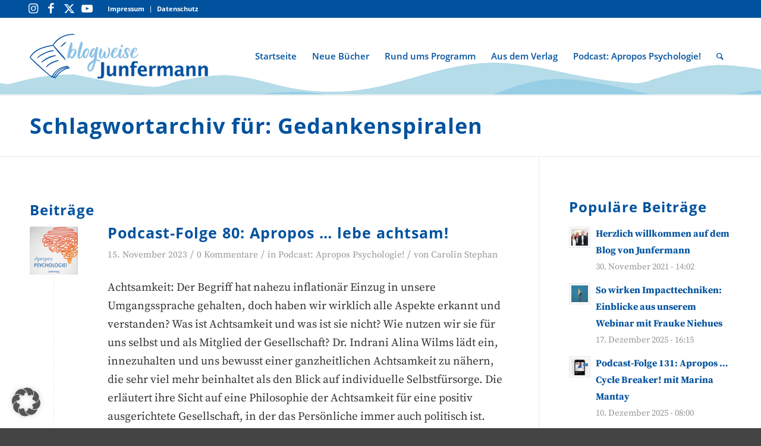

--- FILE ---
content_type: text/html; charset=UTF-8
request_url: https://blogweise.junfermann.de/tag/gedankenspiralen/
body_size: 19215
content:
<!DOCTYPE html>
<html lang="de" class="html_stretched responsive av-preloader-disabled  html_header_top html_logo_left html_main_nav_header html_menu_right html_custom html_header_sticky html_header_shrinking html_header_topbar_active html_mobile_menu_phone html_header_searchicon html_content_align_center html_header_unstick_top html_header_stretch_disabled html_av-overlay-side html_av-overlay-side-classic html_av-submenu-noclone html_entry_id_6313 av-cookies-no-cookie-consent av-no-preview av-custom-lightbox html_text_menu_active av-mobile-menu-switch-default">
<head>
<meta charset="UTF-8" />
<meta name="robots" content="noindex, follow" />


<!-- mobile setting -->
<meta name="viewport" content="width=device-width, initial-scale=1">

<!-- Scripts/CSS and wp_head hook -->
<title>Gedankenspiralen &#8211; blogweise junfermann</title>
<meta name='robots' content='max-image-preview:large' />
	<style>img:is([sizes="auto" i], [sizes^="auto," i]) { contain-intrinsic-size: 3000px 1500px }</style>
	<link rel='dns-prefetch' href='//cdn.jsdelivr.net' />
<link rel="alternate" type="application/rss+xml" title="blogweise junfermann &raquo; Feed" href="https://blogweise.junfermann.de/feed/" />
<link rel="alternate" type="application/rss+xml" title="blogweise junfermann &raquo; Kommentar-Feed" href="https://blogweise.junfermann.de/comments/feed/" />
<link rel="alternate" type="application/rss+xml" title="blogweise junfermann &raquo; Gedankenspiralen Schlagwort-Feed" href="https://blogweise.junfermann.de/tag/gedankenspiralen/feed/" />
<script data-borlabs-cookie-script-blocker-id='wp-emojis' type="text/template">
/* <![CDATA[ */
window._wpemojiSettings = {"baseUrl":"https:\/\/s.w.org\/images\/core\/emoji\/16.0.1\/72x72\/","ext":".png","svgUrl":"https:\/\/s.w.org\/images\/core\/emoji\/16.0.1\/svg\/","svgExt":".svg","source":{"concatemoji":"https:\/\/blogweise.junfermann.de\/wp-includes\/js\/wp-emoji-release.min.js?ver=6.8.3"}};
/*! This file is auto-generated */
!function(s,n){var o,i,e;function c(e){try{var t={supportTests:e,timestamp:(new Date).valueOf()};sessionStorage.setItem(o,JSON.stringify(t))}catch(e){}}function p(e,t,n){e.clearRect(0,0,e.canvas.width,e.canvas.height),e.fillText(t,0,0);var t=new Uint32Array(e.getImageData(0,0,e.canvas.width,e.canvas.height).data),a=(e.clearRect(0,0,e.canvas.width,e.canvas.height),e.fillText(n,0,0),new Uint32Array(e.getImageData(0,0,e.canvas.width,e.canvas.height).data));return t.every(function(e,t){return e===a[t]})}function u(e,t){e.clearRect(0,0,e.canvas.width,e.canvas.height),e.fillText(t,0,0);for(var n=e.getImageData(16,16,1,1),a=0;a<n.data.length;a++)if(0!==n.data[a])return!1;return!0}function f(e,t,n,a){switch(t){case"flag":return n(e,"\ud83c\udff3\ufe0f\u200d\u26a7\ufe0f","\ud83c\udff3\ufe0f\u200b\u26a7\ufe0f")?!1:!n(e,"\ud83c\udde8\ud83c\uddf6","\ud83c\udde8\u200b\ud83c\uddf6")&&!n(e,"\ud83c\udff4\udb40\udc67\udb40\udc62\udb40\udc65\udb40\udc6e\udb40\udc67\udb40\udc7f","\ud83c\udff4\u200b\udb40\udc67\u200b\udb40\udc62\u200b\udb40\udc65\u200b\udb40\udc6e\u200b\udb40\udc67\u200b\udb40\udc7f");case"emoji":return!a(e,"\ud83e\udedf")}return!1}function g(e,t,n,a){var r="undefined"!=typeof WorkerGlobalScope&&self instanceof WorkerGlobalScope?new OffscreenCanvas(300,150):s.createElement("canvas"),o=r.getContext("2d",{willReadFrequently:!0}),i=(o.textBaseline="top",o.font="600 32px Arial",{});return e.forEach(function(e){i[e]=t(o,e,n,a)}),i}function t(e){var t=s.createElement("script");t.src=e,t.defer=!0,s.head.appendChild(t)}"undefined"!=typeof Promise&&(o="wpEmojiSettingsSupports",i=["flag","emoji"],n.supports={everything:!0,everythingExceptFlag:!0},e=new Promise(function(e){s.addEventListener("DOMContentLoaded",e,{once:!0})}),new Promise(function(t){var n=function(){try{var e=JSON.parse(sessionStorage.getItem(o));if("object"==typeof e&&"number"==typeof e.timestamp&&(new Date).valueOf()<e.timestamp+604800&&"object"==typeof e.supportTests)return e.supportTests}catch(e){}return null}();if(!n){if("undefined"!=typeof Worker&&"undefined"!=typeof OffscreenCanvas&&"undefined"!=typeof URL&&URL.createObjectURL&&"undefined"!=typeof Blob)try{var e="postMessage("+g.toString()+"("+[JSON.stringify(i),f.toString(),p.toString(),u.toString()].join(",")+"));",a=new Blob([e],{type:"text/javascript"}),r=new Worker(URL.createObjectURL(a),{name:"wpTestEmojiSupports"});return void(r.onmessage=function(e){c(n=e.data),r.terminate(),t(n)})}catch(e){}c(n=g(i,f,p,u))}t(n)}).then(function(e){for(var t in e)n.supports[t]=e[t],n.supports.everything=n.supports.everything&&n.supports[t],"flag"!==t&&(n.supports.everythingExceptFlag=n.supports.everythingExceptFlag&&n.supports[t]);n.supports.everythingExceptFlag=n.supports.everythingExceptFlag&&!n.supports.flag,n.DOMReady=!1,n.readyCallback=function(){n.DOMReady=!0}}).then(function(){return e}).then(function(){var e;n.supports.everything||(n.readyCallback(),(e=n.source||{}).concatemoji?t(e.concatemoji):e.wpemoji&&e.twemoji&&(t(e.twemoji),t(e.wpemoji)))}))}((window,document),window._wpemojiSettings);
/* ]]> */
</script>
<link rel='stylesheet' id='avia-grid-css' href='https://blogweise.junfermann.de/wp-content/themes/enfold/css/grid.css?ver=5.6.8' type='text/css' media='all' />
<link rel='stylesheet' id='avia-base-css' href='https://blogweise.junfermann.de/wp-content/themes/enfold/css/base.css?ver=5.6.8' type='text/css' media='all' />
<link rel='stylesheet' id='avia-layout-css' href='https://blogweise.junfermann.de/wp-content/themes/enfold/css/layout.css?ver=5.6.8' type='text/css' media='all' />
<link rel='stylesheet' id='avia-module-blog-css' href='https://blogweise.junfermann.de/wp-content/themes/enfold/config-templatebuilder/avia-shortcodes/blog/blog.css?ver=5.6.8' type='text/css' media='all' />
<link rel='stylesheet' id='avia-module-postslider-css' href='https://blogweise.junfermann.de/wp-content/themes/enfold/config-templatebuilder/avia-shortcodes/postslider/postslider.css?ver=5.6.8' type='text/css' media='all' />
<link rel='stylesheet' id='avia-module-button-css' href='https://blogweise.junfermann.de/wp-content/themes/enfold/config-templatebuilder/avia-shortcodes/buttons/buttons.css?ver=5.6.8' type='text/css' media='all' />
<link rel='stylesheet' id='avia-module-comments-css' href='https://blogweise.junfermann.de/wp-content/themes/enfold/config-templatebuilder/avia-shortcodes/comments/comments.css?ver=5.6.8' type='text/css' media='all' />
<link rel='stylesheet' id='avia-module-slideshow-css' href='https://blogweise.junfermann.de/wp-content/themes/enfold/config-templatebuilder/avia-shortcodes/slideshow/slideshow.css?ver=5.6.8' type='text/css' media='all' />
<link rel='stylesheet' id='avia-module-gallery-css' href='https://blogweise.junfermann.de/wp-content/themes/enfold/config-templatebuilder/avia-shortcodes/gallery/gallery.css?ver=5.6.8' type='text/css' media='all' />
<link rel='stylesheet' id='avia-module-gridrow-css' href='https://blogweise.junfermann.de/wp-content/themes/enfold/config-templatebuilder/avia-shortcodes/grid_row/grid_row.css?ver=5.6.8' type='text/css' media='all' />
<link rel='stylesheet' id='avia-module-masonry-css' href='https://blogweise.junfermann.de/wp-content/themes/enfold/config-templatebuilder/avia-shortcodes/masonry_entries/masonry_entries.css?ver=5.6.8' type='text/css' media='all' />
<link rel='stylesheet' id='avia-siteloader-css' href='https://blogweise.junfermann.de/wp-content/themes/enfold/css/avia-snippet-site-preloader.css?ver=5.6.8' type='text/css' media='all' />
<link rel='stylesheet' id='avia-module-social-css' href='https://blogweise.junfermann.de/wp-content/themes/enfold/config-templatebuilder/avia-shortcodes/social_share/social_share.css?ver=5.6.8' type='text/css' media='all' />
<link rel='stylesheet' id='avia-module-tabs-css' href='https://blogweise.junfermann.de/wp-content/themes/enfold/config-templatebuilder/avia-shortcodes/tabs/tabs.css?ver=5.6.8' type='text/css' media='all' />
<link rel='stylesheet' id='avia-module-video-css' href='https://blogweise.junfermann.de/wp-content/themes/enfold/config-templatebuilder/avia-shortcodes/video/video.css?ver=5.6.8' type='text/css' media='all' />
<style id='wp-emoji-styles-inline-css' type='text/css'>

	img.wp-smiley, img.emoji {
		display: inline !important;
		border: none !important;
		box-shadow: none !important;
		height: 1em !important;
		width: 1em !important;
		margin: 0 0.07em !important;
		vertical-align: -0.1em !important;
		background: none !important;
		padding: 0 !important;
	}
</style>
<link rel='stylesheet' id='wp-block-library-css' href='https://blogweise.junfermann.de/wp-includes/css/dist/block-library/style.min.css?ver=6.8.3' type='text/css' media='all' />
<style id='global-styles-inline-css' type='text/css'>
:root{--wp--preset--aspect-ratio--square: 1;--wp--preset--aspect-ratio--4-3: 4/3;--wp--preset--aspect-ratio--3-4: 3/4;--wp--preset--aspect-ratio--3-2: 3/2;--wp--preset--aspect-ratio--2-3: 2/3;--wp--preset--aspect-ratio--16-9: 16/9;--wp--preset--aspect-ratio--9-16: 9/16;--wp--preset--color--black: #000000;--wp--preset--color--cyan-bluish-gray: #abb8c3;--wp--preset--color--white: #ffffff;--wp--preset--color--pale-pink: #f78da7;--wp--preset--color--vivid-red: #cf2e2e;--wp--preset--color--luminous-vivid-orange: #ff6900;--wp--preset--color--luminous-vivid-amber: #fcb900;--wp--preset--color--light-green-cyan: #7bdcb5;--wp--preset--color--vivid-green-cyan: #00d084;--wp--preset--color--pale-cyan-blue: #8ed1fc;--wp--preset--color--vivid-cyan-blue: #0693e3;--wp--preset--color--vivid-purple: #9b51e0;--wp--preset--color--metallic-red: #b02b2c;--wp--preset--color--maximum-yellow-red: #edae44;--wp--preset--color--yellow-sun: #eeee22;--wp--preset--color--palm-leaf: #83a846;--wp--preset--color--aero: #7bb0e7;--wp--preset--color--old-lavender: #745f7e;--wp--preset--color--steel-teal: #5f8789;--wp--preset--color--raspberry-pink: #d65799;--wp--preset--color--medium-turquoise: #4ecac2;--wp--preset--gradient--vivid-cyan-blue-to-vivid-purple: linear-gradient(135deg,rgba(6,147,227,1) 0%,rgb(155,81,224) 100%);--wp--preset--gradient--light-green-cyan-to-vivid-green-cyan: linear-gradient(135deg,rgb(122,220,180) 0%,rgb(0,208,130) 100%);--wp--preset--gradient--luminous-vivid-amber-to-luminous-vivid-orange: linear-gradient(135deg,rgba(252,185,0,1) 0%,rgba(255,105,0,1) 100%);--wp--preset--gradient--luminous-vivid-orange-to-vivid-red: linear-gradient(135deg,rgba(255,105,0,1) 0%,rgb(207,46,46) 100%);--wp--preset--gradient--very-light-gray-to-cyan-bluish-gray: linear-gradient(135deg,rgb(238,238,238) 0%,rgb(169,184,195) 100%);--wp--preset--gradient--cool-to-warm-spectrum: linear-gradient(135deg,rgb(74,234,220) 0%,rgb(151,120,209) 20%,rgb(207,42,186) 40%,rgb(238,44,130) 60%,rgb(251,105,98) 80%,rgb(254,248,76) 100%);--wp--preset--gradient--blush-light-purple: linear-gradient(135deg,rgb(255,206,236) 0%,rgb(152,150,240) 100%);--wp--preset--gradient--blush-bordeaux: linear-gradient(135deg,rgb(254,205,165) 0%,rgb(254,45,45) 50%,rgb(107,0,62) 100%);--wp--preset--gradient--luminous-dusk: linear-gradient(135deg,rgb(255,203,112) 0%,rgb(199,81,192) 50%,rgb(65,88,208) 100%);--wp--preset--gradient--pale-ocean: linear-gradient(135deg,rgb(255,245,203) 0%,rgb(182,227,212) 50%,rgb(51,167,181) 100%);--wp--preset--gradient--electric-grass: linear-gradient(135deg,rgb(202,248,128) 0%,rgb(113,206,126) 100%);--wp--preset--gradient--midnight: linear-gradient(135deg,rgb(2,3,129) 0%,rgb(40,116,252) 100%);--wp--preset--font-size--small: 1rem;--wp--preset--font-size--medium: 1.125rem;--wp--preset--font-size--large: 1.75rem;--wp--preset--font-size--x-large: clamp(1.75rem, 3vw, 2.25rem);--wp--preset--spacing--20: 0.44rem;--wp--preset--spacing--30: 0.67rem;--wp--preset--spacing--40: 1rem;--wp--preset--spacing--50: 1.5rem;--wp--preset--spacing--60: 2.25rem;--wp--preset--spacing--70: 3.38rem;--wp--preset--spacing--80: 5.06rem;--wp--preset--shadow--natural: 6px 6px 9px rgba(0, 0, 0, 0.2);--wp--preset--shadow--deep: 12px 12px 50px rgba(0, 0, 0, 0.4);--wp--preset--shadow--sharp: 6px 6px 0px rgba(0, 0, 0, 0.2);--wp--preset--shadow--outlined: 6px 6px 0px -3px rgba(255, 255, 255, 1), 6px 6px rgba(0, 0, 0, 1);--wp--preset--shadow--crisp: 6px 6px 0px rgba(0, 0, 0, 1);}:root { --wp--style--global--content-size: 800px;--wp--style--global--wide-size: 1130px; }:where(body) { margin: 0; }.wp-site-blocks > .alignleft { float: left; margin-right: 2em; }.wp-site-blocks > .alignright { float: right; margin-left: 2em; }.wp-site-blocks > .aligncenter { justify-content: center; margin-left: auto; margin-right: auto; }:where(.is-layout-flex){gap: 0.5em;}:where(.is-layout-grid){gap: 0.5em;}.is-layout-flow > .alignleft{float: left;margin-inline-start: 0;margin-inline-end: 2em;}.is-layout-flow > .alignright{float: right;margin-inline-start: 2em;margin-inline-end: 0;}.is-layout-flow > .aligncenter{margin-left: auto !important;margin-right: auto !important;}.is-layout-constrained > .alignleft{float: left;margin-inline-start: 0;margin-inline-end: 2em;}.is-layout-constrained > .alignright{float: right;margin-inline-start: 2em;margin-inline-end: 0;}.is-layout-constrained > .aligncenter{margin-left: auto !important;margin-right: auto !important;}.is-layout-constrained > :where(:not(.alignleft):not(.alignright):not(.alignfull)){max-width: var(--wp--style--global--content-size);margin-left: auto !important;margin-right: auto !important;}.is-layout-constrained > .alignwide{max-width: var(--wp--style--global--wide-size);}body .is-layout-flex{display: flex;}.is-layout-flex{flex-wrap: wrap;align-items: center;}.is-layout-flex > :is(*, div){margin: 0;}body .is-layout-grid{display: grid;}.is-layout-grid > :is(*, div){margin: 0;}body{padding-top: 0px;padding-right: 0px;padding-bottom: 0px;padding-left: 0px;}a:where(:not(.wp-element-button)){text-decoration: underline;}:root :where(.wp-element-button, .wp-block-button__link){background-color: #32373c;border-width: 0;color: #fff;font-family: inherit;font-size: inherit;line-height: inherit;padding: calc(0.667em + 2px) calc(1.333em + 2px);text-decoration: none;}.has-black-color{color: var(--wp--preset--color--black) !important;}.has-cyan-bluish-gray-color{color: var(--wp--preset--color--cyan-bluish-gray) !important;}.has-white-color{color: var(--wp--preset--color--white) !important;}.has-pale-pink-color{color: var(--wp--preset--color--pale-pink) !important;}.has-vivid-red-color{color: var(--wp--preset--color--vivid-red) !important;}.has-luminous-vivid-orange-color{color: var(--wp--preset--color--luminous-vivid-orange) !important;}.has-luminous-vivid-amber-color{color: var(--wp--preset--color--luminous-vivid-amber) !important;}.has-light-green-cyan-color{color: var(--wp--preset--color--light-green-cyan) !important;}.has-vivid-green-cyan-color{color: var(--wp--preset--color--vivid-green-cyan) !important;}.has-pale-cyan-blue-color{color: var(--wp--preset--color--pale-cyan-blue) !important;}.has-vivid-cyan-blue-color{color: var(--wp--preset--color--vivid-cyan-blue) !important;}.has-vivid-purple-color{color: var(--wp--preset--color--vivid-purple) !important;}.has-metallic-red-color{color: var(--wp--preset--color--metallic-red) !important;}.has-maximum-yellow-red-color{color: var(--wp--preset--color--maximum-yellow-red) !important;}.has-yellow-sun-color{color: var(--wp--preset--color--yellow-sun) !important;}.has-palm-leaf-color{color: var(--wp--preset--color--palm-leaf) !important;}.has-aero-color{color: var(--wp--preset--color--aero) !important;}.has-old-lavender-color{color: var(--wp--preset--color--old-lavender) !important;}.has-steel-teal-color{color: var(--wp--preset--color--steel-teal) !important;}.has-raspberry-pink-color{color: var(--wp--preset--color--raspberry-pink) !important;}.has-medium-turquoise-color{color: var(--wp--preset--color--medium-turquoise) !important;}.has-black-background-color{background-color: var(--wp--preset--color--black) !important;}.has-cyan-bluish-gray-background-color{background-color: var(--wp--preset--color--cyan-bluish-gray) !important;}.has-white-background-color{background-color: var(--wp--preset--color--white) !important;}.has-pale-pink-background-color{background-color: var(--wp--preset--color--pale-pink) !important;}.has-vivid-red-background-color{background-color: var(--wp--preset--color--vivid-red) !important;}.has-luminous-vivid-orange-background-color{background-color: var(--wp--preset--color--luminous-vivid-orange) !important;}.has-luminous-vivid-amber-background-color{background-color: var(--wp--preset--color--luminous-vivid-amber) !important;}.has-light-green-cyan-background-color{background-color: var(--wp--preset--color--light-green-cyan) !important;}.has-vivid-green-cyan-background-color{background-color: var(--wp--preset--color--vivid-green-cyan) !important;}.has-pale-cyan-blue-background-color{background-color: var(--wp--preset--color--pale-cyan-blue) !important;}.has-vivid-cyan-blue-background-color{background-color: var(--wp--preset--color--vivid-cyan-blue) !important;}.has-vivid-purple-background-color{background-color: var(--wp--preset--color--vivid-purple) !important;}.has-metallic-red-background-color{background-color: var(--wp--preset--color--metallic-red) !important;}.has-maximum-yellow-red-background-color{background-color: var(--wp--preset--color--maximum-yellow-red) !important;}.has-yellow-sun-background-color{background-color: var(--wp--preset--color--yellow-sun) !important;}.has-palm-leaf-background-color{background-color: var(--wp--preset--color--palm-leaf) !important;}.has-aero-background-color{background-color: var(--wp--preset--color--aero) !important;}.has-old-lavender-background-color{background-color: var(--wp--preset--color--old-lavender) !important;}.has-steel-teal-background-color{background-color: var(--wp--preset--color--steel-teal) !important;}.has-raspberry-pink-background-color{background-color: var(--wp--preset--color--raspberry-pink) !important;}.has-medium-turquoise-background-color{background-color: var(--wp--preset--color--medium-turquoise) !important;}.has-black-border-color{border-color: var(--wp--preset--color--black) !important;}.has-cyan-bluish-gray-border-color{border-color: var(--wp--preset--color--cyan-bluish-gray) !important;}.has-white-border-color{border-color: var(--wp--preset--color--white) !important;}.has-pale-pink-border-color{border-color: var(--wp--preset--color--pale-pink) !important;}.has-vivid-red-border-color{border-color: var(--wp--preset--color--vivid-red) !important;}.has-luminous-vivid-orange-border-color{border-color: var(--wp--preset--color--luminous-vivid-orange) !important;}.has-luminous-vivid-amber-border-color{border-color: var(--wp--preset--color--luminous-vivid-amber) !important;}.has-light-green-cyan-border-color{border-color: var(--wp--preset--color--light-green-cyan) !important;}.has-vivid-green-cyan-border-color{border-color: var(--wp--preset--color--vivid-green-cyan) !important;}.has-pale-cyan-blue-border-color{border-color: var(--wp--preset--color--pale-cyan-blue) !important;}.has-vivid-cyan-blue-border-color{border-color: var(--wp--preset--color--vivid-cyan-blue) !important;}.has-vivid-purple-border-color{border-color: var(--wp--preset--color--vivid-purple) !important;}.has-metallic-red-border-color{border-color: var(--wp--preset--color--metallic-red) !important;}.has-maximum-yellow-red-border-color{border-color: var(--wp--preset--color--maximum-yellow-red) !important;}.has-yellow-sun-border-color{border-color: var(--wp--preset--color--yellow-sun) !important;}.has-palm-leaf-border-color{border-color: var(--wp--preset--color--palm-leaf) !important;}.has-aero-border-color{border-color: var(--wp--preset--color--aero) !important;}.has-old-lavender-border-color{border-color: var(--wp--preset--color--old-lavender) !important;}.has-steel-teal-border-color{border-color: var(--wp--preset--color--steel-teal) !important;}.has-raspberry-pink-border-color{border-color: var(--wp--preset--color--raspberry-pink) !important;}.has-medium-turquoise-border-color{border-color: var(--wp--preset--color--medium-turquoise) !important;}.has-vivid-cyan-blue-to-vivid-purple-gradient-background{background: var(--wp--preset--gradient--vivid-cyan-blue-to-vivid-purple) !important;}.has-light-green-cyan-to-vivid-green-cyan-gradient-background{background: var(--wp--preset--gradient--light-green-cyan-to-vivid-green-cyan) !important;}.has-luminous-vivid-amber-to-luminous-vivid-orange-gradient-background{background: var(--wp--preset--gradient--luminous-vivid-amber-to-luminous-vivid-orange) !important;}.has-luminous-vivid-orange-to-vivid-red-gradient-background{background: var(--wp--preset--gradient--luminous-vivid-orange-to-vivid-red) !important;}.has-very-light-gray-to-cyan-bluish-gray-gradient-background{background: var(--wp--preset--gradient--very-light-gray-to-cyan-bluish-gray) !important;}.has-cool-to-warm-spectrum-gradient-background{background: var(--wp--preset--gradient--cool-to-warm-spectrum) !important;}.has-blush-light-purple-gradient-background{background: var(--wp--preset--gradient--blush-light-purple) !important;}.has-blush-bordeaux-gradient-background{background: var(--wp--preset--gradient--blush-bordeaux) !important;}.has-luminous-dusk-gradient-background{background: var(--wp--preset--gradient--luminous-dusk) !important;}.has-pale-ocean-gradient-background{background: var(--wp--preset--gradient--pale-ocean) !important;}.has-electric-grass-gradient-background{background: var(--wp--preset--gradient--electric-grass) !important;}.has-midnight-gradient-background{background: var(--wp--preset--gradient--midnight) !important;}.has-small-font-size{font-size: var(--wp--preset--font-size--small) !important;}.has-medium-font-size{font-size: var(--wp--preset--font-size--medium) !important;}.has-large-font-size{font-size: var(--wp--preset--font-size--large) !important;}.has-x-large-font-size{font-size: var(--wp--preset--font-size--x-large) !important;}
:where(.wp-block-post-template.is-layout-flex){gap: 1.25em;}:where(.wp-block-post-template.is-layout-grid){gap: 1.25em;}
:where(.wp-block-columns.is-layout-flex){gap: 2em;}:where(.wp-block-columns.is-layout-grid){gap: 2em;}
:root :where(.wp-block-pullquote){font-size: 1.5em;line-height: 1.6;}
</style>
<link rel='stylesheet' id='avia-scs-css' href='https://blogweise.junfermann.de/wp-content/themes/enfold/css/shortcodes.css?ver=5.6.8' type='text/css' media='all' />
<link rel='stylesheet' id='avia-fold-unfold-css' href='https://blogweise.junfermann.de/wp-content/themes/enfold/css/avia-snippet-fold-unfold.css?ver=5.6.8' type='text/css' media='all' />
<link rel='stylesheet' id='avia-widget-css-css' href='https://blogweise.junfermann.de/wp-content/themes/enfold/css/avia-snippet-widget.css?ver=5.6.8' type='text/css' media='screen' />
<link rel='stylesheet' id='avia-dynamic-css' href='https://blogweise.junfermann.de/wp-content/uploads/dynamic_avia/enfold_child.css?ver=67f8e79eb7170' type='text/css' media='all' />
<link rel='stylesheet' id='avia-custom-css' href='https://blogweise.junfermann.de/wp-content/themes/enfold/css/custom.css?ver=5.6.8' type='text/css' media='all' />
<link rel='stylesheet' id='avia-style-css' href='https://blogweise.junfermann.de/wp-content/themes/enfold-child/style.css?ver=5.6.8' type='text/css' media='all' />
<link rel='stylesheet' id='fancybox-css' href='https://blogweise.junfermann.de/wp-content/plugins/easy-fancybox/fancybox/1.5.4/jquery.fancybox.min.css?ver=6.8.3' type='text/css' media='screen' />
<style id='fancybox-inline-css' type='text/css'>
#fancybox-outer{background:#ffffff}#fancybox-content{background:#ffffff;border-color:#ffffff;color:#000000;}#fancybox-title,#fancybox-title-float-main{color:#fff}
</style>
<link rel='stylesheet' id='borlabs-cookie-custom-css' href='https://blogweise.junfermann.de/wp-content/cache/borlabs-cookie/1/borlabs-cookie-1-de.css?ver=3.3.20-24' type='text/css' media='all' />
<link rel='stylesheet' id='style-css' href='https://blogweise.junfermann.de/wp-content/themes/enfold-child/style.css?ver=6.8.3' type='text/css' media='all' />
<link rel='stylesheet' id='cx-layout-css' href='https://blogweise.junfermann.de/wp-content/themes/enfold-child/scss/layout.css?ver=6.8.3' type='text/css' media='all' />
<script type="text/javascript" src="https://blogweise.junfermann.de/wp-includes/js/jquery/jquery.min.js?ver=3.7.1" id="jquery-core-js"></script>
<script type="text/javascript" src="https://blogweise.junfermann.de/wp-includes/js/jquery/jquery-migrate.min.js?ver=3.4.1" id="jquery-migrate-js"></script>
<script data-no-optimize="1" data-no-minify="1" data-cfasync="false" type="text/javascript" src="https://blogweise.junfermann.de/wp-content/cache/borlabs-cookie/1/borlabs-cookie-config-de.json.js?ver=3.3.20-25" id="borlabs-cookie-config-js"></script>
<script type="text/javascript" src="https://blogweise.junfermann.de/wp-content/themes/enfold-child/js/script.js?ver=6.8.3" id="cx-script-js"></script>
<script type="text/javascript" src="https://blogweise.junfermann.de/wp-content/uploads/dynamic_avia/avia-head-scripts-21493abf54cf5bbd4048fee9736d8fa8---67f8e7a5c2376.js" id="avia-head-scripts-js"></script>
<link rel="https://api.w.org/" href="https://blogweise.junfermann.de/wp-json/" /><link rel="alternate" title="JSON" type="application/json" href="https://blogweise.junfermann.de/wp-json/wp/v2/tags/1337" /><link rel="EditURI" type="application/rsd+xml" title="RSD" href="https://blogweise.junfermann.de/xmlrpc.php?rsd" />
<meta name="generator" content="WordPress 6.8.3" />
<link rel="profile" href="http://gmpg.org/xfn/11" />
<link rel="alternate" type="application/rss+xml" title="blogweise junfermann RSS2 Feed" href="https://blogweise.junfermann.de/feed/" />
<link rel="pingback" href="https://blogweise.junfermann.de/xmlrpc.php" />

<style type='text/css' media='screen'>
 #top #header_main > .container, #top #header_main > .container .main_menu  .av-main-nav > li > a, #top #header_main #menu-item-shop .cart_dropdown_link{ height:130px; line-height: 130px; }
 .html_top_nav_header .av-logo-container{ height:130px;  }
 .html_header_top.html_header_sticky #top #wrap_all #main{ padding-top:160px; } 
</style>
<!--[if lt IE 9]><script src="https://blogweise.junfermann.de/wp-content/themes/enfold/js/html5shiv.js"></script><![endif]-->
<link rel="icon" href="https://blogweise.junfermann.de/wp-content/uploads/2021/12/favicon.png" type="image/png">

<!-- To speed up the rendering and to display the site as fast as possible to the user we include some styles and scripts for above the fold content inline -->
<script type="text/javascript">'use strict';var avia_is_mobile=!1;if(/Android|webOS|iPhone|iPad|iPod|BlackBerry|IEMobile|Opera Mini/i.test(navigator.userAgent)&&'ontouchstart' in document.documentElement){avia_is_mobile=!0;document.documentElement.className+=' avia_mobile '}
else{document.documentElement.className+=' avia_desktop '};document.documentElement.className+=' js_active ';(function(){var e=['-webkit-','-moz-','-ms-',''],n='',o=!1,a=!1;for(var t in e){if(e[t]+'transform' in document.documentElement.style){o=!0;n=e[t]+'transform'};if(e[t]+'perspective' in document.documentElement.style){a=!0}};if(o){document.documentElement.className+=' avia_transform '};if(a){document.documentElement.className+=' avia_transform3d '};if(typeof document.getElementsByClassName=='function'&&typeof document.documentElement.getBoundingClientRect=='function'&&avia_is_mobile==!1){if(n&&window.innerHeight>0){setTimeout(function(){var e=0,o={},a=0,t=document.getElementsByClassName('av-parallax'),i=window.pageYOffset||document.documentElement.scrollTop;for(e=0;e<t.length;e++){t[e].style.top='0px';o=t[e].getBoundingClientRect();a=Math.ceil((window.innerHeight+i-o.top)*0.3);t[e].style[n]='translate(0px, '+a+'px)';t[e].style.top='auto';t[e].className+=' enabled-parallax '}},50)}}})();</script><style type="text/css">
		@font-face {font-family: 'entypo-fontello'; font-weight: normal; font-style: normal; font-display: auto;
		src: url('https://blogweise.junfermann.de/wp-content/themes/enfold/config-templatebuilder/avia-template-builder/assets/fonts/entypo-fontello.woff2') format('woff2'),
		url('https://blogweise.junfermann.de/wp-content/themes/enfold/config-templatebuilder/avia-template-builder/assets/fonts/entypo-fontello.woff') format('woff'),
		url('https://blogweise.junfermann.de/wp-content/themes/enfold/config-templatebuilder/avia-template-builder/assets/fonts/entypo-fontello.ttf') format('truetype'),
		url('https://blogweise.junfermann.de/wp-content/themes/enfold/config-templatebuilder/avia-template-builder/assets/fonts/entypo-fontello.svg#entypo-fontello') format('svg'),
		url('https://blogweise.junfermann.de/wp-content/themes/enfold/config-templatebuilder/avia-template-builder/assets/fonts/entypo-fontello.eot'),
		url('https://blogweise.junfermann.de/wp-content/themes/enfold/config-templatebuilder/avia-template-builder/assets/fonts/entypo-fontello.eot?#iefix') format('embedded-opentype');
		} #top .avia-font-entypo-fontello, body .avia-font-entypo-fontello, html body [data-av_iconfont='entypo-fontello']:before{ font-family: 'entypo-fontello'; }
		</style>

<!--
Debugging Info for Theme support: 

Theme: Enfold
Version: 5.6.8
Installed: enfold
AviaFramework Version: 5.6
AviaBuilder Version: 5.3
aviaElementManager Version: 1.0.1
- - - - - - - - - - -
ChildTheme: Enfold Child
ChildTheme Version: 1.0
ChildTheme Installed: enfold

- - - - - - - - - - -
ML:512-PU:27-PLA:10
WP:6.8.3
Compress: CSS:disabled - JS:all theme files
Updates: disabled
PLAu:10
-->
</head>

<body id="top" class="archive tag tag-gedankenspiralen tag-1337 wp-theme-enfold wp-child-theme-enfold-child stretched rtl_columns av-curtain-numeric avia-responsive-images-support" itemscope="itemscope" itemtype="https://schema.org/WebPage" >

	
	<div id='wrap_all'>

	
<header id='header' class='all_colors header_color light_bg_color  av_header_top av_logo_left av_main_nav_header av_menu_right av_custom av_header_sticky av_header_shrinking av_header_stretch_disabled av_mobile_menu_phone av_header_searchicon av_header_unstick_top av_bottom_nav_disabled  av_header_border_disabled' data-av_shrink_factor='50' role="banner" itemscope="itemscope" itemtype="https://schema.org/WPHeader" >

		<div id='header_meta' class='container_wrap container_wrap_meta  av_icon_active_left av_extra_header_active av_secondary_right av_entry_id_6313'>

			      <div class='container'>
			      <ul class='noLightbox social_bookmarks icon_count_4'><li class='social_bookmarks_instagram av-social-link-instagram social_icon_1'><a target="_blank" aria-label="Link zu Instagram" href='https://www.instagram.com/junfermannverlag/?hl=de' aria-hidden='false' data-av_icon='' data-av_iconfont='entypo-fontello' title='Instagram' rel="noopener"><span class='avia_hidden_link_text'>Instagram</span></a></li><li class='social_bookmarks_facebook av-social-link-facebook social_icon_2'><a target="_blank" aria-label="Link zu Facebook" href='https://de-de.facebook.com/junfermann/' aria-hidden='false' data-av_icon='' data-av_iconfont='entypo-fontello' title='Facebook' rel="noopener"><span class='avia_hidden_link_text'>Facebook</span></a></li><li class='social_bookmarks_twitter av-social-link-twitter social_icon_3'><a target="_blank" aria-label="Link zu Twitter" href='https://twitter.com/junfermann?lang=de' aria-hidden='false' data-av_icon='' data-av_iconfont='entypo-fontello' title='Twitter' rel="noopener"><span class='avia_hidden_link_text'>Twitter</span></a></li><li class='social_bookmarks_youtube av-social-link-youtube social_icon_4'><a target="_blank" aria-label="Link zu Youtube" href='https://www.youtube.com/channel/UC7pdtqwVaJcM5blRHOyyjug' aria-hidden='false' data-av_icon='' data-av_iconfont='entypo-fontello' title='Youtube' rel="noopener"><span class='avia_hidden_link_text'>Youtube</span></a></li></ul><nav class='sub_menu'  role="navigation" itemscope="itemscope" itemtype="https://schema.org/SiteNavigationElement" ><ul role="menu" class="menu" id="avia2-menu"><li role="menuitem" id="menu-item-142" class="menu-item menu-item-type-post_type menu-item-object-page menu-item-142"><a href="https://blogweise.junfermann.de/impressum/">Impressum</a></li>
<li role="menuitem" id="menu-item-3276" class="menu-item menu-item-type-post_type menu-item-object-page menu-item-privacy-policy menu-item-3276"><a rel="privacy-policy" href="https://blogweise.junfermann.de/datenschutz/">Datenschutz</a></li>
</ul></nav>			      </div>
		</div>

		<div  id='header_main' class='container_wrap container_wrap_logo'>

        <div class='container av-logo-container'><div class='inner-container'><span class='logo avia-standard-logo'><a href='https://blogweise.junfermann.de/' class='' aria-label='blogweise Junfermann – Der Blog des Junfermann Verlags' title='blogweise Junfermann – Der Blog des Junfermann Verlags'><img src="https://blogweise.junfermann.de/wp-content/uploads/2025/04/Bloglogo_Junfermann-1.png" height="100" width="300" alt='blogweise junfermann' title='blogweise Junfermann – Der Blog des Junfermann Verlags' /></a></span><nav class='main_menu' data-selectname='Wähle eine Seite'  role="navigation" itemscope="itemscope" itemtype="https://schema.org/SiteNavigationElement" ><div class="avia-menu av-main-nav-wrap"><ul role="menu" class="menu av-main-nav" id="avia-menu"><li role="menuitem" id="menu-item-74" class="menu-item menu-item-type-custom menu-item-object-custom menu-item-home menu-item-top-level menu-item-top-level-1"><a href="http://blogweise.junfermann.de/" itemprop="url" tabindex="0"><span class="avia-bullet"></span><span class="avia-menu-text">Startseite</span><span class="avia-menu-fx"><span class="avia-arrow-wrap"><span class="avia-arrow"></span></span></span></a></li>
<li role="menuitem" id="menu-item-20" class="menu-item menu-item-type-taxonomy menu-item-object-category menu-item-top-level menu-item-top-level-2"><a href="https://blogweise.junfermann.de/kat/neue-bucher/" itemprop="url" tabindex="0"><span class="avia-bullet"></span><span class="avia-menu-text">Neue Bücher</span><span class="avia-menu-fx"><span class="avia-arrow-wrap"><span class="avia-arrow"></span></span></span></a></li>
<li role="menuitem" id="menu-item-22" class="menu-item menu-item-type-taxonomy menu-item-object-category menu-item-has-children menu-item-mega-parent  menu-item-top-level menu-item-top-level-3"><a href="https://blogweise.junfermann.de/kat/rund-ums-programm/" itemprop="url" tabindex="0"><span class="avia-bullet"></span><span class="avia-menu-text">Rund ums Programm</span><span class="avia-menu-fx"><span class="avia-arrow-wrap"><span class="avia-arrow"></span></span></span></a>
<div class='avia_mega_div avia_mega2 six units'>

<ul class="sub-menu">
	<li role="menuitem" id="menu-item-4895" class="menu-item menu-item-type-taxonomy menu-item-object-category avia_mega_menu_columns_2 three units  avia_mega_menu_columns_first"><span class='mega_menu_title heading-color av-special-font'><a href='https://blogweise.junfermann.de/kat/rund-ums-programm/autorinnen-im-video/'>Autor*innen im Video</a></span></li>
	<li role="menuitem" id="menu-item-4896" class="menu-item menu-item-type-taxonomy menu-item-object-category avia_mega_menu_columns_2 three units avia_mega_menu_columns_last"><span class='mega_menu_title heading-color av-special-font'><a href='https://blogweise.junfermann.de/kat/rund-ums-programm/buch-des-monats/'>Buch des Monats</a></span></li>
</ul>

</div>
</li>
<li role="menuitem" id="menu-item-23" class="menu-item menu-item-type-taxonomy menu-item-object-category menu-item-top-level menu-item-top-level-4"><a href="https://blogweise.junfermann.de/kat/aus-dem-verlag/" itemprop="url" tabindex="0"><span class="avia-bullet"></span><span class="avia-menu-text">Aus dem Verlag</span><span class="avia-menu-fx"><span class="avia-arrow-wrap"><span class="avia-arrow"></span></span></span></a></li>
<li role="menuitem" id="menu-item-3994" class="menu-item menu-item-type-taxonomy menu-item-object-category menu-item-top-level menu-item-top-level-5"><a href="https://blogweise.junfermann.de/kat/apropos-psychologie/" itemprop="url" tabindex="0"><span class="avia-bullet"></span><span class="avia-menu-text">Podcast: Apropos Psychologie!</span><span class="avia-menu-fx"><span class="avia-arrow-wrap"><span class="avia-arrow"></span></span></span></a></li>
<li id="menu-item-search" class="noMobile menu-item menu-item-search-dropdown menu-item-avia-special" role="menuitem"><a aria-label="Suche" href="?s=" rel="nofollow" data-avia-search-tooltip="

&lt;form role=&quot;search&quot; action=&quot;https://blogweise.junfermann.de/&quot; id=&quot;searchform&quot; method=&quot;get&quot; class=&quot;&quot;&gt;
	&lt;div&gt;
		&lt;input type=&quot;submit&quot; value=&quot;&quot; id=&quot;searchsubmit&quot; class=&quot;button avia-font-entypo-fontello&quot; /&gt;
		&lt;input type=&quot;text&quot; id=&quot;s&quot; name=&quot;s&quot; value=&quot;&quot; placeholder=&#039;Suche&#039; /&gt;
			&lt;/div&gt;
&lt;/form&gt;
" aria-hidden='false' data-av_icon='' data-av_iconfont='entypo-fontello'><span class="avia_hidden_link_text">Suche</span></a></li><li class="av-burger-menu-main menu-item-avia-special " role="menuitem">
	        			<a href="#" aria-label="Menü" aria-hidden="false">
							<span class="av-hamburger av-hamburger--spin av-js-hamburger">
								<span class="av-hamburger-box">
						          <span class="av-hamburger-inner"></span>
						          <strong>Menü</strong>
								</span>
							</span>
							<span class="avia_hidden_link_text">Menü</span>
						</a>
	        		   </li></ul></div></nav></div> </div> 
		<!-- end container_wrap-->
		</div>
<div class="header_bg"></div>
<!-- end header -->
</header>

	<div id='main' class='all_colors' data-scroll-offset='130'>

	<div class='stretch_full container_wrap alternate_color light_bg_color title_container'><div class='container'><h1 class='main-title entry-title '><a href='https://blogweise.junfermann.de/tag/gedankenspiralen/' rel='bookmark' title='Permanenter Link zu: Schlagwortarchiv für: Gedankenspiralen'  itemprop="headline" >Schlagwortarchiv für: Gedankenspiralen</a></h1></div></div>
		<div class='container_wrap container_wrap_first main_color sidebar_right'>

			<div class='container template-blog '>

				<main class='content av-content-small alpha units av-main-tag'  role="main" itemprop="mainContentOfPage" itemscope="itemscope" itemtype="https://schema.org/Blog" >

					<div class="category-term-description">
											</div>

					<h3 class='post-title tag-page-post-type-title '>Beiträge</h3><article class="post-entry post-entry-type-standard post-entry-6313 post-loop-1 post-parity-odd post-entry-last single-small with-slider post-6313 post type-post status-publish format-standard has-post-thumbnail hentry category-apropos-psychologie tag-achtsamkeit tag-apropos-psychologie tag-buddhismus tag-gedankenspiralen tag-gluck tag-haltung tag-lebensart tag-mindfulness tag-selbstfursorge tag-wohlbefinden"  itemscope="itemscope" itemtype="https://schema.org/BlogPosting" ><div class="blog-meta"><a href='https://blogweise.junfermann.de/podcast-folge-80/' class='small-preview'  title="Apropos Psychologie! – Psychologie-Wissen zum Hören"   itemprop="image" itemscope="itemscope" itemtype="https://schema.org/ImageObject" ><img width="180" height="180" src="https://blogweise.junfermann.de/wp-content/uploads/2023/05/Kein-Titel-837-×-315-px-180x180.png" class="wp-image-5863 avia-img-lazy-loading-5863 attachment-square size-square wp-post-image" alt="" decoding="async" loading="lazy" srcset="https://blogweise.junfermann.de/wp-content/uploads/2023/05/Kein-Titel-837-×-315-px-180x180.png 180w, https://blogweise.junfermann.de/wp-content/uploads/2023/05/Kein-Titel-837-×-315-px-80x80.png 80w, https://blogweise.junfermann.de/wp-content/uploads/2023/05/Kein-Titel-837-×-315-px-36x36.png 36w" sizes="auto, (max-width: 180px) 100vw, 180px" /><span class="iconfont" aria-hidden='true' data-av_icon='' data-av_iconfont='entypo-fontello'></span></a></div><div class='entry-content-wrapper clearfix standard-content'><header class="entry-content-header"><h2 class='post-title entry-title '  itemprop="headline" ><a href="https://blogweise.junfermann.de/podcast-folge-80/" rel="bookmark" title="Permanenter Link zu: Podcast-Folge 80: Apropos &#8230; lebe achtsam!">Podcast-Folge 80: Apropos &#8230; lebe achtsam!<span class="post-format-icon minor-meta"></span></a></h2><span class="post-meta-infos"><time class="date-container minor-meta updated"  itemprop="datePublished" datetime="2023-11-15T08:05:14+01:00" >15. November 2023</time><span class="text-sep">/</span><span class="comment-container minor-meta"><a href="https://blogweise.junfermann.de/podcast-folge-80/#respond" class="comments-link" >0 Kommentare</a></span><span class="text-sep">/</span><span class="blog-categories minor-meta">in <a href="https://blogweise.junfermann.de/kat/apropos-psychologie/" rel="tag">Podcast: Apropos Psychologie!</a></span><span class="text-sep">/</span><span class="blog-author minor-meta">von <span class="entry-author-link"  itemprop="author" ><span class="author"><span class="fn"><a href="https://blogweise.junfermann.de/author/carolin-stephan/" title="Beiträge von Carolin Stephan" rel="author">Carolin Stephan</a></span></span></span></span></span></header><div class="entry-content"  itemprop="text" ><p>Achtsamkeit: Der Begriff hat nahezu inflationär Einzug in unsere Umgangssprache gehalten, doch haben wir wirklich alle Aspekte erkannt und verstanden? Was ist Achtsamkeit und was ist sie nicht? Wie nutzen wir sie für uns selbst und als Mitglied der Gesellschaft? Dr. Indrani Alina Wilms lädt ein, innezuhalten und uns bewusst einer ganzheitlichen Achtsamkeit zu nähern, die sehr viel mehr beinhaltet als den Blick auf individuelle Selbstfürsorge. Die erläutert ihre Sicht auf eine Philosophie der Achtsamkeit für eine positiv ausgerichtete Gesellschaft, in der das Persönliche immer auch politisch ist.</p>
<p> <a href="https://blogweise.junfermann.de/podcast-folge-80/" class="more-link">Weiterlesen<span class="more-link-arrow"></span></a></p>
</div><footer class="entry-footer"></footer><div class='post_delimiter'></div></div><div class="post_author_timeline"></div><span class='hidden'>
				<span class='av-structured-data'  itemprop="image" itemscope="itemscope" itemtype="https://schema.org/ImageObject" >
						<span itemprop='url'>https://blogweise.junfermann.de/wp-content/uploads/2023/05/Kein-Titel-837-×-315-px.png</span>
						<span itemprop='height'>315</span>
						<span itemprop='width'>837</span>
				</span>
				<span class='av-structured-data'  itemprop="publisher" itemtype="https://schema.org/Organization" itemscope="itemscope" >
						<span itemprop='name'>Carolin Stephan</span>
						<span itemprop='logo' itemscope itemtype='https://schema.org/ImageObject'>
							<span itemprop='url'>https://blogweise.junfermann.de/wp-content/uploads/2025/04/Bloglogo_Junfermann-1.png</span>
						</span>
				</span><span class='av-structured-data'  itemprop="author" itemscope="itemscope" itemtype="https://schema.org/Person" ><span itemprop='name'>Carolin Stephan</span></span><span class='av-structured-data'  itemprop="datePublished" datetime="2023-11-15T08:05:14+01:00" >2023-11-15 08:05:14</span><span class='av-structured-data'  itemprop="dateModified" itemtype="https://schema.org/dateModified" >2024-03-06 09:36:50</span><span class='av-structured-data'  itemprop="mainEntityOfPage" itemtype="https://schema.org/mainEntityOfPage" ><span itemprop='name'>Podcast-Folge 80: Apropos &#8230; lebe achtsam!</span></span></span></article><div class='single-small'></div>
				<!--end content-->
				</main>

				<aside class='sidebar sidebar_right   alpha units'  role="complementary" itemscope="itemscope" itemtype="https://schema.org/WPSideBar" ><div class="inner_sidebar extralight-border"><section id="newsbox-2" class="widget clearfix avia-widget-container newsbox"><h3 class="widgettitle">Populäre Beiträge</h3><ul class="news-wrap image_size_widget"><li class="news-content post-format-standard"><div class="news-link"><a class='news-thumb ' title="Read: Herzlich willkommen auf dem Blog von Junfermann" href="https://blogweise.junfermann.de/herzlich-willkommen-auf-dem-blog-von-junfermann/"><img loading="lazy" width="36" height="36" src="https://blogweise.junfermann.de/wp-content/uploads/2021/11/Team-36x36.png" class="wp-image-4907 avia-img-lazy-loading-4907 attachment-widget size-widget wp-post-image" alt="Das Junfermann-Team" decoding="async" srcset="https://blogweise.junfermann.de/wp-content/uploads/2021/11/Team-36x36.png 36w, https://blogweise.junfermann.de/wp-content/uploads/2021/11/Team-80x80.png 80w, https://blogweise.junfermann.de/wp-content/uploads/2021/11/Team-180x180.png 180w" sizes="(max-width: 36px) 100vw, 36px" /><small class='avia-copyright'>Verena Neuhaus</small></a><div class="news-headline"><a class='news-title' title="Read: Herzlich willkommen auf dem Blog von Junfermann" href="https://blogweise.junfermann.de/herzlich-willkommen-auf-dem-blog-von-junfermann/">Herzlich willkommen auf dem Blog von Junfermann</a><span class="news-time">30. November 2021 - 14:02</span></div></div></li><li class="news-content post-format-standard"><div class="news-link"><a class='news-thumb ' title="Read: So wirken Impacttechniken: Einblicke aus unserem Webinar mit Frauke Niehues" href="https://blogweise.junfermann.de/so-wirken-impacttechniken-einblicke-aus-unserem-webinar-mit-frauke-niehues/"><img loading="lazy" width="36" height="36" src="https://blogweise.junfermann.de/wp-content/uploads/2025/12/gift-habeshaw-RhQLqbjFvzE-unsplash-36x36.jpg" class="wp-image-7040 avia-img-lazy-loading-7040 attachment-widget size-widget wp-post-image" alt="Nahaufnahme eines brennenden Streichholzes vor einem einfarbig blauen Hintergrund. Die Flamme ist gelb-orange und leicht nach links geneigt, während der obere Teil des Streichholzes schwarz verkohlt ist." decoding="async" srcset="https://blogweise.junfermann.de/wp-content/uploads/2025/12/gift-habeshaw-RhQLqbjFvzE-unsplash-36x36.jpg 36w, https://blogweise.junfermann.de/wp-content/uploads/2025/12/gift-habeshaw-RhQLqbjFvzE-unsplash-80x80.jpg 80w, https://blogweise.junfermann.de/wp-content/uploads/2025/12/gift-habeshaw-RhQLqbjFvzE-unsplash-180x180.jpg 180w" sizes="(max-width: 36px) 100vw, 36px" /></a><div class="news-headline"><a class='news-title' title="Read: So wirken Impacttechniken: Einblicke aus unserem Webinar mit Frauke Niehues" href="https://blogweise.junfermann.de/so-wirken-impacttechniken-einblicke-aus-unserem-webinar-mit-frauke-niehues/">So wirken Impacttechniken: Einblicke aus unserem Webinar mit Frauke Niehues</a><span class="news-time">17. Dezember 2025 - 16:15</span></div></div></li><li class="news-content post-format-standard"><div class="news-link"><a class='news-thumb ' title="Read: Podcast-Folge 131: Apropos &#8230; Cycle Breaker! mit Marina Mantay" href="https://blogweise.junfermann.de/podcast-folge-131/"><img loading="lazy" width="36" height="36" src="https://blogweise.junfermann.de/wp-content/uploads/2025/12/AP-131_Marina-Mantay_Cycle-Breaker-36x36.png" class="wp-image-7019 avia-img-lazy-loading-7019 attachment-widget size-widget wp-post-image" alt="" decoding="async" srcset="https://blogweise.junfermann.de/wp-content/uploads/2025/12/AP-131_Marina-Mantay_Cycle-Breaker-36x36.png 36w, https://blogweise.junfermann.de/wp-content/uploads/2025/12/AP-131_Marina-Mantay_Cycle-Breaker-80x80.png 80w, https://blogweise.junfermann.de/wp-content/uploads/2025/12/AP-131_Marina-Mantay_Cycle-Breaker-180x180.png 180w" sizes="(max-width: 36px) 100vw, 36px" /></a><div class="news-headline"><a class='news-title' title="Read: Podcast-Folge 131: Apropos &#8230; Cycle Breaker! mit Marina Mantay" href="https://blogweise.junfermann.de/podcast-folge-131/">Podcast-Folge 131: Apropos &#8230; Cycle Breaker! mit Marina Mantay</a><span class="news-time">10. Dezember 2025 - 08:00</span></div></div></li><li class="news-content post-format-standard"><div class="news-link"><a class='news-thumb ' title="Read: Podcast-Folge 130: Apropos &#8230; Biografiearbeit! mit Paul Spychalski-Gosch" href="https://blogweise.junfermann.de/podcast-folge-130/"><img loading="lazy" width="36" height="36" src="https://blogweise.junfermann.de/wp-content/uploads/2023/05/Kein-Titel-837-×-315-px-36x36.png" class="wp-image-5863 avia-img-lazy-loading-5863 attachment-widget size-widget wp-post-image" alt="" decoding="async" srcset="https://blogweise.junfermann.de/wp-content/uploads/2023/05/Kein-Titel-837-×-315-px-36x36.png 36w, https://blogweise.junfermann.de/wp-content/uploads/2023/05/Kein-Titel-837-×-315-px-80x80.png 80w, https://blogweise.junfermann.de/wp-content/uploads/2023/05/Kein-Titel-837-×-315-px-180x180.png 180w" sizes="(max-width: 36px) 100vw, 36px" /></a><div class="news-headline"><a class='news-title' title="Read: Podcast-Folge 130: Apropos &#8230; Biografiearbeit! mit Paul Spychalski-Gosch" href="https://blogweise.junfermann.de/podcast-folge-130/">Podcast-Folge 130: Apropos &#8230; Biografiearbeit! mit Paul Spychalski-Gosch</a><span class="news-time">26. November 2025 - 09:00</span></div></div></li></ul><span class="seperator extralight-border"></span></section><section id="archives-5" class="widget clearfix widget_archive"><h3 class="widgettitle">Archiv</h3>		<label class="screen-reader-text" for="archives-dropdown-5">Archiv</label>
		<select id="archives-dropdown-5" name="archive-dropdown">
			
			<option value="">Monat auswählen</option>
				<option value='https://blogweise.junfermann.de/2025/12/'> Dezember 2025 </option>
	<option value='https://blogweise.junfermann.de/2025/11/'> November 2025 </option>
	<option value='https://blogweise.junfermann.de/2025/10/'> Oktober 2025 </option>
	<option value='https://blogweise.junfermann.de/2025/09/'> September 2025 </option>
	<option value='https://blogweise.junfermann.de/2025/08/'> August 2025 </option>
	<option value='https://blogweise.junfermann.de/2025/07/'> Juli 2025 </option>
	<option value='https://blogweise.junfermann.de/2025/06/'> Juni 2025 </option>
	<option value='https://blogweise.junfermann.de/2025/05/'> Mai 2025 </option>
	<option value='https://blogweise.junfermann.de/2025/04/'> April 2025 </option>
	<option value='https://blogweise.junfermann.de/2025/03/'> März 2025 </option>
	<option value='https://blogweise.junfermann.de/2025/02/'> Februar 2025 </option>
	<option value='https://blogweise.junfermann.de/2025/01/'> Januar 2025 </option>
	<option value='https://blogweise.junfermann.de/2024/12/'> Dezember 2024 </option>
	<option value='https://blogweise.junfermann.de/2024/11/'> November 2024 </option>
	<option value='https://blogweise.junfermann.de/2024/10/'> Oktober 2024 </option>
	<option value='https://blogweise.junfermann.de/2024/09/'> September 2024 </option>
	<option value='https://blogweise.junfermann.de/2024/08/'> August 2024 </option>
	<option value='https://blogweise.junfermann.de/2024/07/'> Juli 2024 </option>
	<option value='https://blogweise.junfermann.de/2024/06/'> Juni 2024 </option>
	<option value='https://blogweise.junfermann.de/2024/05/'> Mai 2024 </option>
	<option value='https://blogweise.junfermann.de/2024/04/'> April 2024 </option>
	<option value='https://blogweise.junfermann.de/2024/03/'> März 2024 </option>
	<option value='https://blogweise.junfermann.de/2024/02/'> Februar 2024 </option>
	<option value='https://blogweise.junfermann.de/2024/01/'> Januar 2024 </option>
	<option value='https://blogweise.junfermann.de/2023/12/'> Dezember 2023 </option>
	<option value='https://blogweise.junfermann.de/2023/11/'> November 2023 </option>
	<option value='https://blogweise.junfermann.de/2023/10/'> Oktober 2023 </option>
	<option value='https://blogweise.junfermann.de/2023/09/'> September 2023 </option>
	<option value='https://blogweise.junfermann.de/2023/08/'> August 2023 </option>
	<option value='https://blogweise.junfermann.de/2023/07/'> Juli 2023 </option>
	<option value='https://blogweise.junfermann.de/2023/06/'> Juni 2023 </option>
	<option value='https://blogweise.junfermann.de/2023/05/'> Mai 2023 </option>
	<option value='https://blogweise.junfermann.de/2023/04/'> April 2023 </option>
	<option value='https://blogweise.junfermann.de/2023/03/'> März 2023 </option>
	<option value='https://blogweise.junfermann.de/2023/02/'> Februar 2023 </option>
	<option value='https://blogweise.junfermann.de/2023/01/'> Januar 2023 </option>
	<option value='https://blogweise.junfermann.de/2022/12/'> Dezember 2022 </option>
	<option value='https://blogweise.junfermann.de/2022/11/'> November 2022 </option>
	<option value='https://blogweise.junfermann.de/2022/10/'> Oktober 2022 </option>
	<option value='https://blogweise.junfermann.de/2022/09/'> September 2022 </option>
	<option value='https://blogweise.junfermann.de/2022/08/'> August 2022 </option>
	<option value='https://blogweise.junfermann.de/2022/07/'> Juli 2022 </option>
	<option value='https://blogweise.junfermann.de/2022/06/'> Juni 2022 </option>
	<option value='https://blogweise.junfermann.de/2022/05/'> Mai 2022 </option>
	<option value='https://blogweise.junfermann.de/2022/04/'> April 2022 </option>
	<option value='https://blogweise.junfermann.de/2022/03/'> März 2022 </option>
	<option value='https://blogweise.junfermann.de/2022/02/'> Februar 2022 </option>
	<option value='https://blogweise.junfermann.de/2022/01/'> Januar 2022 </option>
	<option value='https://blogweise.junfermann.de/2021/12/'> Dezember 2021 </option>
	<option value='https://blogweise.junfermann.de/2021/11/'> November 2021 </option>
	<option value='https://blogweise.junfermann.de/2021/10/'> Oktober 2021 </option>
	<option value='https://blogweise.junfermann.de/2021/09/'> September 2021 </option>
	<option value='https://blogweise.junfermann.de/2021/08/'> August 2021 </option>
	<option value='https://blogweise.junfermann.de/2021/07/'> Juli 2021 </option>
	<option value='https://blogweise.junfermann.de/2021/06/'> Juni 2021 </option>
	<option value='https://blogweise.junfermann.de/2021/05/'> Mai 2021 </option>
	<option value='https://blogweise.junfermann.de/2021/04/'> April 2021 </option>
	<option value='https://blogweise.junfermann.de/2021/03/'> März 2021 </option>
	<option value='https://blogweise.junfermann.de/2021/02/'> Februar 2021 </option>
	<option value='https://blogweise.junfermann.de/2021/01/'> Januar 2021 </option>
	<option value='https://blogweise.junfermann.de/2020/12/'> Dezember 2020 </option>
	<option value='https://blogweise.junfermann.de/2020/11/'> November 2020 </option>
	<option value='https://blogweise.junfermann.de/2020/10/'> Oktober 2020 </option>
	<option value='https://blogweise.junfermann.de/2020/09/'> September 2020 </option>
	<option value='https://blogweise.junfermann.de/2020/05/'> Mai 2020 </option>
	<option value='https://blogweise.junfermann.de/2020/04/'> April 2020 </option>
	<option value='https://blogweise.junfermann.de/2020/03/'> März 2020 </option>
	<option value='https://blogweise.junfermann.de/2020/02/'> Februar 2020 </option>
	<option value='https://blogweise.junfermann.de/2019/12/'> Dezember 2019 </option>
	<option value='https://blogweise.junfermann.de/2019/11/'> November 2019 </option>
	<option value='https://blogweise.junfermann.de/2019/10/'> Oktober 2019 </option>
	<option value='https://blogweise.junfermann.de/2019/07/'> Juli 2019 </option>
	<option value='https://blogweise.junfermann.de/2019/06/'> Juni 2019 </option>
	<option value='https://blogweise.junfermann.de/2019/05/'> Mai 2019 </option>
	<option value='https://blogweise.junfermann.de/2019/04/'> April 2019 </option>
	<option value='https://blogweise.junfermann.de/2019/03/'> März 2019 </option>
	<option value='https://blogweise.junfermann.de/2019/02/'> Februar 2019 </option>
	<option value='https://blogweise.junfermann.de/2019/01/'> Januar 2019 </option>
	<option value='https://blogweise.junfermann.de/2018/12/'> Dezember 2018 </option>
	<option value='https://blogweise.junfermann.de/2018/11/'> November 2018 </option>
	<option value='https://blogweise.junfermann.de/2018/10/'> Oktober 2018 </option>
	<option value='https://blogweise.junfermann.de/2018/09/'> September 2018 </option>
	<option value='https://blogweise.junfermann.de/2018/08/'> August 2018 </option>
	<option value='https://blogweise.junfermann.de/2018/07/'> Juli 2018 </option>
	<option value='https://blogweise.junfermann.de/2018/05/'> Mai 2018 </option>
	<option value='https://blogweise.junfermann.de/2018/04/'> April 2018 </option>
	<option value='https://blogweise.junfermann.de/2018/03/'> März 2018 </option>
	<option value='https://blogweise.junfermann.de/2018/02/'> Februar 2018 </option>
	<option value='https://blogweise.junfermann.de/2018/01/'> Januar 2018 </option>
	<option value='https://blogweise.junfermann.de/2017/12/'> Dezember 2017 </option>
	<option value='https://blogweise.junfermann.de/2017/11/'> November 2017 </option>
	<option value='https://blogweise.junfermann.de/2017/10/'> Oktober 2017 </option>
	<option value='https://blogweise.junfermann.de/2017/08/'> August 2017 </option>
	<option value='https://blogweise.junfermann.de/2017/07/'> Juli 2017 </option>
	<option value='https://blogweise.junfermann.de/2017/06/'> Juni 2017 </option>
	<option value='https://blogweise.junfermann.de/2017/04/'> April 2017 </option>
	<option value='https://blogweise.junfermann.de/2017/03/'> März 2017 </option>
	<option value='https://blogweise.junfermann.de/2017/02/'> Februar 2017 </option>
	<option value='https://blogweise.junfermann.de/2017/01/'> Januar 2017 </option>
	<option value='https://blogweise.junfermann.de/2016/12/'> Dezember 2016 </option>
	<option value='https://blogweise.junfermann.de/2016/11/'> November 2016 </option>
	<option value='https://blogweise.junfermann.de/2016/10/'> Oktober 2016 </option>
	<option value='https://blogweise.junfermann.de/2016/09/'> September 2016 </option>
	<option value='https://blogweise.junfermann.de/2016/06/'> Juni 2016 </option>
	<option value='https://blogweise.junfermann.de/2016/05/'> Mai 2016 </option>
	<option value='https://blogweise.junfermann.de/2016/04/'> April 2016 </option>
	<option value='https://blogweise.junfermann.de/2016/03/'> März 2016 </option>
	<option value='https://blogweise.junfermann.de/2016/02/'> Februar 2016 </option>
	<option value='https://blogweise.junfermann.de/2016/01/'> Januar 2016 </option>
	<option value='https://blogweise.junfermann.de/2015/12/'> Dezember 2015 </option>
	<option value='https://blogweise.junfermann.de/2015/11/'> November 2015 </option>
	<option value='https://blogweise.junfermann.de/2015/10/'> Oktober 2015 </option>
	<option value='https://blogweise.junfermann.de/2015/09/'> September 2015 </option>
	<option value='https://blogweise.junfermann.de/2015/08/'> August 2015 </option>
	<option value='https://blogweise.junfermann.de/2015/07/'> Juli 2015 </option>
	<option value='https://blogweise.junfermann.de/2015/06/'> Juni 2015 </option>
	<option value='https://blogweise.junfermann.de/2015/05/'> Mai 2015 </option>
	<option value='https://blogweise.junfermann.de/2015/04/'> April 2015 </option>
	<option value='https://blogweise.junfermann.de/2015/03/'> März 2015 </option>
	<option value='https://blogweise.junfermann.de/2015/02/'> Februar 2015 </option>
	<option value='https://blogweise.junfermann.de/2015/01/'> Januar 2015 </option>
	<option value='https://blogweise.junfermann.de/2014/12/'> Dezember 2014 </option>
	<option value='https://blogweise.junfermann.de/2014/10/'> Oktober 2014 </option>
	<option value='https://blogweise.junfermann.de/2014/09/'> September 2014 </option>
	<option value='https://blogweise.junfermann.de/2014/08/'> August 2014 </option>
	<option value='https://blogweise.junfermann.de/2014/07/'> Juli 2014 </option>
	<option value='https://blogweise.junfermann.de/2014/06/'> Juni 2014 </option>
	<option value='https://blogweise.junfermann.de/2014/05/'> Mai 2014 </option>
	<option value='https://blogweise.junfermann.de/2014/04/'> April 2014 </option>
	<option value='https://blogweise.junfermann.de/2014/03/'> März 2014 </option>
	<option value='https://blogweise.junfermann.de/2014/02/'> Februar 2014 </option>
	<option value='https://blogweise.junfermann.de/2014/01/'> Januar 2014 </option>
	<option value='https://blogweise.junfermann.de/2013/12/'> Dezember 2013 </option>
	<option value='https://blogweise.junfermann.de/2013/11/'> November 2013 </option>
	<option value='https://blogweise.junfermann.de/2013/10/'> Oktober 2013 </option>
	<option value='https://blogweise.junfermann.de/2013/09/'> September 2013 </option>
	<option value='https://blogweise.junfermann.de/2013/08/'> August 2013 </option>
	<option value='https://blogweise.junfermann.de/2013/07/'> Juli 2013 </option>
	<option value='https://blogweise.junfermann.de/2013/06/'> Juni 2013 </option>
	<option value='https://blogweise.junfermann.de/2013/05/'> Mai 2013 </option>
	<option value='https://blogweise.junfermann.de/2013/04/'> April 2013 </option>
	<option value='https://blogweise.junfermann.de/2013/03/'> März 2013 </option>
	<option value='https://blogweise.junfermann.de/2013/02/'> Februar 2013 </option>
	<option value='https://blogweise.junfermann.de/2013/01/'> Januar 2013 </option>
	<option value='https://blogweise.junfermann.de/2012/12/'> Dezember 2012 </option>
	<option value='https://blogweise.junfermann.de/2012/11/'> November 2012 </option>
	<option value='https://blogweise.junfermann.de/2012/10/'> Oktober 2012 </option>
	<option value='https://blogweise.junfermann.de/2012/09/'> September 2012 </option>
	<option value='https://blogweise.junfermann.de/2012/08/'> August 2012 </option>
	<option value='https://blogweise.junfermann.de/2012/07/'> Juli 2012 </option>
	<option value='https://blogweise.junfermann.de/2012/06/'> Juni 2012 </option>
	<option value='https://blogweise.junfermann.de/2012/05/'> Mai 2012 </option>
	<option value='https://blogweise.junfermann.de/2012/04/'> April 2012 </option>
	<option value='https://blogweise.junfermann.de/2012/03/'> März 2012 </option>

		</select>

			<script type="text/javascript">
/* <![CDATA[ */

(function() {
	var dropdown = document.getElementById( "archives-dropdown-5" );
	function onSelectChange() {
		if ( dropdown.options[ dropdown.selectedIndex ].value !== '' ) {
			document.location.href = this.options[ this.selectedIndex ].value;
		}
	}
	dropdown.onchange = onSelectChange;
})();

/* ]]> */
</script>
<span class="seperator extralight-border"></span></section><section id="linkcat-2" class="widget clearfix widget_links"><h3 class="widgettitle">Blogroll</h3>
	<ul class='xoxo blogroll'>
<li><a href="http://www.Alltagsforschung.de" title="Daniel Rettig ist Redaktionsleiter der digitalen Bildungsplattform ada und Autor mehrere Bücher (u.a. „Warum Perfektion sinnlos und an jedem Gerücht was dran ist“, Campus).">Alltagsforschung</a></li>
<li><a href="https://scilogs.spektrum.de/braincast/" title="Wissenschaftsjournalist, Buchautor und Podcaster Arvid Leyh schreibt hier über Denkmuster und neue Erkenntnisse aus der Psychologie.">Braincast: auf der Frequenz von Geist und Gehirn</a></li>
<li><a href="https://www.dasklemmbrett.de/" title="Der Blog unserer Autorin Dr. Janine Selle, auf dem sie Gedanken und Erfahrungen aus ihrem Alltag als Psychotherapeutin teilt." target="_blank">Das Klemmbrett. Gedanken einer Psychotherapeutin.</a></li>
<li><a href="http://blog.klett-cotta.de/" title="Aktuelles, Leseberichte, Interviews">Der Verlagsblog von Klett-Cotta</a></li>
<li><a href="https://psycholektorin.blogspot.com/" title="Blog von Dr. Nadja Urbani, Lektorin im Bereich Psychologie, Psychotherapie und Persönlichkeitsentwicklung. Zu finden sind u.a. Schreib- und Lesetipps sowie Einblicke in den Lektorinnenberuf.">Die Psycholektorin</a></li>
<li><a href="https://karrierebibel.de/%20" title="Journalist, Autor und Unternehmer Jochen Mai schreibt hier vor allem über Job und Karriere – regelmäßig aber auch über psychologische Aspekte.">Karrierebibel</a></li>
<li><a href="https://www.persoenlichkeits-blog.de/" title="Roland Kopp-Wichmann ist Trainer, Coach, Autor und schreibt Artikel und Interviews in STERN, ZEIT, DIE WELT, SZ, PSYCHOLOGIE HEUTE u.v.a. Auf seinem Blog schreibt er über Persönlichkeitsentwicklung und Zufriedenheit.">Persönlichkeitsblog</a></li>
<li><a href="https://scilogs.spektrum.de/psychologie-des-alltags/" title="Katja Schwab ist Diplom-Psychologin, Kommunikations- und Verhaltenstrainerin, systemische Körperpsychotherapeutin und zur Zeit in Ausbildung zur tiefenpsychologisch fundierten Psychotherapeutin. Sie schreibt im Blog über alle möglichen psychologischen The">Psychologieblog: Das menschliche Miteinander auf der Couch</a></li>

	</ul>
<span class="seperator extralight-border"></span></section>
</div></aside>
			</div><!--end container-->

		</div><!-- close default .container_wrap element -->

				<div class='container_wrap footer_color' id='footer'>

					<div class='container'>

						<div class='flex_column av_one_third  first el_before_av_one_third'><section id="newsbox-3" class="widget clearfix avia-widget-container newsbox"><h3 class="widgettitle">Populäre Posts</h3><ul class="news-wrap image_size_widget"><li class="news-content post-format-standard"><div class="news-link"><a class='news-thumb ' title="Read: Herzlich willkommen auf dem Blog von Junfermann" href="https://blogweise.junfermann.de/herzlich-willkommen-auf-dem-blog-von-junfermann/"><img width="36" height="36" src="https://blogweise.junfermann.de/wp-content/uploads/2021/11/Team-36x36.png" class="wp-image-4907 avia-img-lazy-loading-4907 attachment-widget size-widget wp-post-image" alt="Das Junfermann-Team" decoding="async" loading="lazy" srcset="https://blogweise.junfermann.de/wp-content/uploads/2021/11/Team-36x36.png 36w, https://blogweise.junfermann.de/wp-content/uploads/2021/11/Team-80x80.png 80w, https://blogweise.junfermann.de/wp-content/uploads/2021/11/Team-180x180.png 180w" sizes="auto, (max-width: 36px) 100vw, 36px" /><small class='avia-copyright'>Verena Neuhaus</small></a><div class="news-headline"><a class='news-title' title="Read: Herzlich willkommen auf dem Blog von Junfermann" href="https://blogweise.junfermann.de/herzlich-willkommen-auf-dem-blog-von-junfermann/">Herzlich willkommen auf dem Blog von Junfermann</a><span class="news-time">30. November 2021 - 14:02</span></div></div></li><li class="news-content post-format-standard"><div class="news-link"><a class='news-thumb ' title="Read: So wirken Impacttechniken: Einblicke aus unserem Webinar mit Frauke Niehues" href="https://blogweise.junfermann.de/so-wirken-impacttechniken-einblicke-aus-unserem-webinar-mit-frauke-niehues/"><img width="36" height="36" src="https://blogweise.junfermann.de/wp-content/uploads/2025/12/gift-habeshaw-RhQLqbjFvzE-unsplash-36x36.jpg" class="wp-image-7040 avia-img-lazy-loading-7040 attachment-widget size-widget wp-post-image" alt="Nahaufnahme eines brennenden Streichholzes vor einem einfarbig blauen Hintergrund. Die Flamme ist gelb-orange und leicht nach links geneigt, während der obere Teil des Streichholzes schwarz verkohlt ist." decoding="async" loading="lazy" srcset="https://blogweise.junfermann.de/wp-content/uploads/2025/12/gift-habeshaw-RhQLqbjFvzE-unsplash-36x36.jpg 36w, https://blogweise.junfermann.de/wp-content/uploads/2025/12/gift-habeshaw-RhQLqbjFvzE-unsplash-80x80.jpg 80w, https://blogweise.junfermann.de/wp-content/uploads/2025/12/gift-habeshaw-RhQLqbjFvzE-unsplash-180x180.jpg 180w" sizes="auto, (max-width: 36px) 100vw, 36px" /></a><div class="news-headline"><a class='news-title' title="Read: So wirken Impacttechniken: Einblicke aus unserem Webinar mit Frauke Niehues" href="https://blogweise.junfermann.de/so-wirken-impacttechniken-einblicke-aus-unserem-webinar-mit-frauke-niehues/">So wirken Impacttechniken: Einblicke aus unserem Webinar mit Frauke Niehues</a><span class="news-time">17. Dezember 2025 - 16:15</span></div></div></li><li class="news-content post-format-standard"><div class="news-link"><a class='news-thumb ' title="Read: Podcast-Folge 131: Apropos &#8230; Cycle Breaker! mit Marina Mantay" href="https://blogweise.junfermann.de/podcast-folge-131/"><img width="36" height="36" src="https://blogweise.junfermann.de/wp-content/uploads/2025/12/AP-131_Marina-Mantay_Cycle-Breaker-36x36.png" class="wp-image-7019 avia-img-lazy-loading-7019 attachment-widget size-widget wp-post-image" alt="" decoding="async" loading="lazy" srcset="https://blogweise.junfermann.de/wp-content/uploads/2025/12/AP-131_Marina-Mantay_Cycle-Breaker-36x36.png 36w, https://blogweise.junfermann.de/wp-content/uploads/2025/12/AP-131_Marina-Mantay_Cycle-Breaker-80x80.png 80w, https://blogweise.junfermann.de/wp-content/uploads/2025/12/AP-131_Marina-Mantay_Cycle-Breaker-180x180.png 180w" sizes="auto, (max-width: 36px) 100vw, 36px" /></a><div class="news-headline"><a class='news-title' title="Read: Podcast-Folge 131: Apropos &#8230; Cycle Breaker! mit Marina Mantay" href="https://blogweise.junfermann.de/podcast-folge-131/">Podcast-Folge 131: Apropos &#8230; Cycle Breaker! mit Marina Mantay</a><span class="news-time">10. Dezember 2025 - 08:00</span></div></div></li><li class="news-content post-format-standard"><div class="news-link"><a class='news-thumb ' title="Read: Podcast-Folge 130: Apropos &#8230; Biografiearbeit! mit Paul Spychalski-Gosch" href="https://blogweise.junfermann.de/podcast-folge-130/"><img width="36" height="36" src="https://blogweise.junfermann.de/wp-content/uploads/2023/05/Kein-Titel-837-×-315-px-36x36.png" class="wp-image-5863 avia-img-lazy-loading-5863 attachment-widget size-widget wp-post-image" alt="" decoding="async" loading="lazy" srcset="https://blogweise.junfermann.de/wp-content/uploads/2023/05/Kein-Titel-837-×-315-px-36x36.png 36w, https://blogweise.junfermann.de/wp-content/uploads/2023/05/Kein-Titel-837-×-315-px-80x80.png 80w, https://blogweise.junfermann.de/wp-content/uploads/2023/05/Kein-Titel-837-×-315-px-180x180.png 180w" sizes="auto, (max-width: 36px) 100vw, 36px" /></a><div class="news-headline"><a class='news-title' title="Read: Podcast-Folge 130: Apropos &#8230; Biografiearbeit! mit Paul Spychalski-Gosch" href="https://blogweise.junfermann.de/podcast-folge-130/">Podcast-Folge 130: Apropos &#8230; Biografiearbeit! mit Paul Spychalski-Gosch</a><span class="news-time">26. November 2025 - 09:00</span></div></div></li><li class="news-content post-format-standard"><div class="news-link"><a class='news-thumb ' title="Read: Podcast-Folge 129: Apropos &#8230; Liebe kinderleicht! mit Roland Kachler" href="https://blogweise.junfermann.de/podcast-folge-129/"><img width="36" height="36" src="https://blogweise.junfermann.de/wp-content/uploads/2023/05/Kein-Titel-837-×-315-px-36x36.png" class="wp-image-5863 avia-img-lazy-loading-5863 attachment-widget size-widget wp-post-image" alt="" decoding="async" loading="lazy" srcset="https://blogweise.junfermann.de/wp-content/uploads/2023/05/Kein-Titel-837-×-315-px-36x36.png 36w, https://blogweise.junfermann.de/wp-content/uploads/2023/05/Kein-Titel-837-×-315-px-80x80.png 80w, https://blogweise.junfermann.de/wp-content/uploads/2023/05/Kein-Titel-837-×-315-px-180x180.png 180w" sizes="auto, (max-width: 36px) 100vw, 36px" /></a><div class="news-headline"><a class='news-title' title="Read: Podcast-Folge 129: Apropos &#8230; Liebe kinderleicht! mit Roland Kachler" href="https://blogweise.junfermann.de/podcast-folge-129/">Podcast-Folge 129: Apropos &#8230; Liebe kinderleicht! mit Roland Kachler</a><span class="news-time">12. November 2025 - 08:00</span></div></div></li><li class="news-content post-format-standard"><div class="news-link"><a class='news-thumb ' title="Read: Podcast-Folge 128: Apropos &#8230; verborgene Talente entdecken! mit Andrea Landschof" href="https://blogweise.junfermann.de/podcast-folge-128/"><img width="36" height="36" src="https://blogweise.junfermann.de/wp-content/uploads/2023/05/Kein-Titel-837-×-315-px-36x36.png" class="wp-image-5863 avia-img-lazy-loading-5863 attachment-widget size-widget wp-post-image" alt="" decoding="async" loading="lazy" srcset="https://blogweise.junfermann.de/wp-content/uploads/2023/05/Kein-Titel-837-×-315-px-36x36.png 36w, https://blogweise.junfermann.de/wp-content/uploads/2023/05/Kein-Titel-837-×-315-px-80x80.png 80w, https://blogweise.junfermann.de/wp-content/uploads/2023/05/Kein-Titel-837-×-315-px-180x180.png 180w" sizes="auto, (max-width: 36px) 100vw, 36px" /></a><div class="news-headline"><a class='news-title' title="Read: Podcast-Folge 128: Apropos &#8230; verborgene Talente entdecken! mit Andrea Landschof" href="https://blogweise.junfermann.de/podcast-folge-128/">Podcast-Folge 128: Apropos &#8230; verborgene Talente entdecken! mit Andrea Landschof</a><span class="news-time">29. Oktober 2025 - 08:30</span></div></div></li></ul><span class="seperator extralight-border"></span></section><section id="archives-6" class="widget clearfix widget_archive"><h3 class="widgettitle">Archiv</h3>		<label class="screen-reader-text" for="archives-dropdown-6">Archiv</label>
		<select id="archives-dropdown-6" name="archive-dropdown">
			
			<option value="">Monat auswählen</option>
				<option value='https://blogweise.junfermann.de/2025/12/'> Dezember 2025 </option>
	<option value='https://blogweise.junfermann.de/2025/11/'> November 2025 </option>
	<option value='https://blogweise.junfermann.de/2025/10/'> Oktober 2025 </option>
	<option value='https://blogweise.junfermann.de/2025/09/'> September 2025 </option>
	<option value='https://blogweise.junfermann.de/2025/08/'> August 2025 </option>
	<option value='https://blogweise.junfermann.de/2025/07/'> Juli 2025 </option>
	<option value='https://blogweise.junfermann.de/2025/06/'> Juni 2025 </option>
	<option value='https://blogweise.junfermann.de/2025/05/'> Mai 2025 </option>
	<option value='https://blogweise.junfermann.de/2025/04/'> April 2025 </option>
	<option value='https://blogweise.junfermann.de/2025/03/'> März 2025 </option>
	<option value='https://blogweise.junfermann.de/2025/02/'> Februar 2025 </option>
	<option value='https://blogweise.junfermann.de/2025/01/'> Januar 2025 </option>
	<option value='https://blogweise.junfermann.de/2024/12/'> Dezember 2024 </option>
	<option value='https://blogweise.junfermann.de/2024/11/'> November 2024 </option>
	<option value='https://blogweise.junfermann.de/2024/10/'> Oktober 2024 </option>
	<option value='https://blogweise.junfermann.de/2024/09/'> September 2024 </option>
	<option value='https://blogweise.junfermann.de/2024/08/'> August 2024 </option>
	<option value='https://blogweise.junfermann.de/2024/07/'> Juli 2024 </option>
	<option value='https://blogweise.junfermann.de/2024/06/'> Juni 2024 </option>
	<option value='https://blogweise.junfermann.de/2024/05/'> Mai 2024 </option>
	<option value='https://blogweise.junfermann.de/2024/04/'> April 2024 </option>
	<option value='https://blogweise.junfermann.de/2024/03/'> März 2024 </option>
	<option value='https://blogweise.junfermann.de/2024/02/'> Februar 2024 </option>
	<option value='https://blogweise.junfermann.de/2024/01/'> Januar 2024 </option>
	<option value='https://blogweise.junfermann.de/2023/12/'> Dezember 2023 </option>
	<option value='https://blogweise.junfermann.de/2023/11/'> November 2023 </option>
	<option value='https://blogweise.junfermann.de/2023/10/'> Oktober 2023 </option>
	<option value='https://blogweise.junfermann.de/2023/09/'> September 2023 </option>
	<option value='https://blogweise.junfermann.de/2023/08/'> August 2023 </option>
	<option value='https://blogweise.junfermann.de/2023/07/'> Juli 2023 </option>
	<option value='https://blogweise.junfermann.de/2023/06/'> Juni 2023 </option>
	<option value='https://blogweise.junfermann.de/2023/05/'> Mai 2023 </option>
	<option value='https://blogweise.junfermann.de/2023/04/'> April 2023 </option>
	<option value='https://blogweise.junfermann.de/2023/03/'> März 2023 </option>
	<option value='https://blogweise.junfermann.de/2023/02/'> Februar 2023 </option>
	<option value='https://blogweise.junfermann.de/2023/01/'> Januar 2023 </option>
	<option value='https://blogweise.junfermann.de/2022/12/'> Dezember 2022 </option>
	<option value='https://blogweise.junfermann.de/2022/11/'> November 2022 </option>
	<option value='https://blogweise.junfermann.de/2022/10/'> Oktober 2022 </option>
	<option value='https://blogweise.junfermann.de/2022/09/'> September 2022 </option>
	<option value='https://blogweise.junfermann.de/2022/08/'> August 2022 </option>
	<option value='https://blogweise.junfermann.de/2022/07/'> Juli 2022 </option>
	<option value='https://blogweise.junfermann.de/2022/06/'> Juni 2022 </option>
	<option value='https://blogweise.junfermann.de/2022/05/'> Mai 2022 </option>
	<option value='https://blogweise.junfermann.de/2022/04/'> April 2022 </option>
	<option value='https://blogweise.junfermann.de/2022/03/'> März 2022 </option>
	<option value='https://blogweise.junfermann.de/2022/02/'> Februar 2022 </option>
	<option value='https://blogweise.junfermann.de/2022/01/'> Januar 2022 </option>
	<option value='https://blogweise.junfermann.de/2021/12/'> Dezember 2021 </option>
	<option value='https://blogweise.junfermann.de/2021/11/'> November 2021 </option>
	<option value='https://blogweise.junfermann.de/2021/10/'> Oktober 2021 </option>
	<option value='https://blogweise.junfermann.de/2021/09/'> September 2021 </option>
	<option value='https://blogweise.junfermann.de/2021/08/'> August 2021 </option>
	<option value='https://blogweise.junfermann.de/2021/07/'> Juli 2021 </option>
	<option value='https://blogweise.junfermann.de/2021/06/'> Juni 2021 </option>
	<option value='https://blogweise.junfermann.de/2021/05/'> Mai 2021 </option>
	<option value='https://blogweise.junfermann.de/2021/04/'> April 2021 </option>
	<option value='https://blogweise.junfermann.de/2021/03/'> März 2021 </option>
	<option value='https://blogweise.junfermann.de/2021/02/'> Februar 2021 </option>
	<option value='https://blogweise.junfermann.de/2021/01/'> Januar 2021 </option>
	<option value='https://blogweise.junfermann.de/2020/12/'> Dezember 2020 </option>
	<option value='https://blogweise.junfermann.de/2020/11/'> November 2020 </option>
	<option value='https://blogweise.junfermann.de/2020/10/'> Oktober 2020 </option>
	<option value='https://blogweise.junfermann.de/2020/09/'> September 2020 </option>
	<option value='https://blogweise.junfermann.de/2020/05/'> Mai 2020 </option>
	<option value='https://blogweise.junfermann.de/2020/04/'> April 2020 </option>
	<option value='https://blogweise.junfermann.de/2020/03/'> März 2020 </option>
	<option value='https://blogweise.junfermann.de/2020/02/'> Februar 2020 </option>
	<option value='https://blogweise.junfermann.de/2019/12/'> Dezember 2019 </option>
	<option value='https://blogweise.junfermann.de/2019/11/'> November 2019 </option>
	<option value='https://blogweise.junfermann.de/2019/10/'> Oktober 2019 </option>
	<option value='https://blogweise.junfermann.de/2019/07/'> Juli 2019 </option>
	<option value='https://blogweise.junfermann.de/2019/06/'> Juni 2019 </option>
	<option value='https://blogweise.junfermann.de/2019/05/'> Mai 2019 </option>
	<option value='https://blogweise.junfermann.de/2019/04/'> April 2019 </option>
	<option value='https://blogweise.junfermann.de/2019/03/'> März 2019 </option>
	<option value='https://blogweise.junfermann.de/2019/02/'> Februar 2019 </option>
	<option value='https://blogweise.junfermann.de/2019/01/'> Januar 2019 </option>
	<option value='https://blogweise.junfermann.de/2018/12/'> Dezember 2018 </option>
	<option value='https://blogweise.junfermann.de/2018/11/'> November 2018 </option>
	<option value='https://blogweise.junfermann.de/2018/10/'> Oktober 2018 </option>
	<option value='https://blogweise.junfermann.de/2018/09/'> September 2018 </option>
	<option value='https://blogweise.junfermann.de/2018/08/'> August 2018 </option>
	<option value='https://blogweise.junfermann.de/2018/07/'> Juli 2018 </option>
	<option value='https://blogweise.junfermann.de/2018/05/'> Mai 2018 </option>
	<option value='https://blogweise.junfermann.de/2018/04/'> April 2018 </option>
	<option value='https://blogweise.junfermann.de/2018/03/'> März 2018 </option>
	<option value='https://blogweise.junfermann.de/2018/02/'> Februar 2018 </option>
	<option value='https://blogweise.junfermann.de/2018/01/'> Januar 2018 </option>
	<option value='https://blogweise.junfermann.de/2017/12/'> Dezember 2017 </option>
	<option value='https://blogweise.junfermann.de/2017/11/'> November 2017 </option>
	<option value='https://blogweise.junfermann.de/2017/10/'> Oktober 2017 </option>
	<option value='https://blogweise.junfermann.de/2017/08/'> August 2017 </option>
	<option value='https://blogweise.junfermann.de/2017/07/'> Juli 2017 </option>
	<option value='https://blogweise.junfermann.de/2017/06/'> Juni 2017 </option>
	<option value='https://blogweise.junfermann.de/2017/04/'> April 2017 </option>
	<option value='https://blogweise.junfermann.de/2017/03/'> März 2017 </option>
	<option value='https://blogweise.junfermann.de/2017/02/'> Februar 2017 </option>
	<option value='https://blogweise.junfermann.de/2017/01/'> Januar 2017 </option>
	<option value='https://blogweise.junfermann.de/2016/12/'> Dezember 2016 </option>
	<option value='https://blogweise.junfermann.de/2016/11/'> November 2016 </option>
	<option value='https://blogweise.junfermann.de/2016/10/'> Oktober 2016 </option>
	<option value='https://blogweise.junfermann.de/2016/09/'> September 2016 </option>
	<option value='https://blogweise.junfermann.de/2016/06/'> Juni 2016 </option>
	<option value='https://blogweise.junfermann.de/2016/05/'> Mai 2016 </option>
	<option value='https://blogweise.junfermann.de/2016/04/'> April 2016 </option>
	<option value='https://blogweise.junfermann.de/2016/03/'> März 2016 </option>
	<option value='https://blogweise.junfermann.de/2016/02/'> Februar 2016 </option>
	<option value='https://blogweise.junfermann.de/2016/01/'> Januar 2016 </option>
	<option value='https://blogweise.junfermann.de/2015/12/'> Dezember 2015 </option>
	<option value='https://blogweise.junfermann.de/2015/11/'> November 2015 </option>
	<option value='https://blogweise.junfermann.de/2015/10/'> Oktober 2015 </option>
	<option value='https://blogweise.junfermann.de/2015/09/'> September 2015 </option>
	<option value='https://blogweise.junfermann.de/2015/08/'> August 2015 </option>
	<option value='https://blogweise.junfermann.de/2015/07/'> Juli 2015 </option>
	<option value='https://blogweise.junfermann.de/2015/06/'> Juni 2015 </option>
	<option value='https://blogweise.junfermann.de/2015/05/'> Mai 2015 </option>
	<option value='https://blogweise.junfermann.de/2015/04/'> April 2015 </option>
	<option value='https://blogweise.junfermann.de/2015/03/'> März 2015 </option>
	<option value='https://blogweise.junfermann.de/2015/02/'> Februar 2015 </option>
	<option value='https://blogweise.junfermann.de/2015/01/'> Januar 2015 </option>
	<option value='https://blogweise.junfermann.de/2014/12/'> Dezember 2014 </option>
	<option value='https://blogweise.junfermann.de/2014/10/'> Oktober 2014 </option>
	<option value='https://blogweise.junfermann.de/2014/09/'> September 2014 </option>
	<option value='https://blogweise.junfermann.de/2014/08/'> August 2014 </option>
	<option value='https://blogweise.junfermann.de/2014/07/'> Juli 2014 </option>
	<option value='https://blogweise.junfermann.de/2014/06/'> Juni 2014 </option>
	<option value='https://blogweise.junfermann.de/2014/05/'> Mai 2014 </option>
	<option value='https://blogweise.junfermann.de/2014/04/'> April 2014 </option>
	<option value='https://blogweise.junfermann.de/2014/03/'> März 2014 </option>
	<option value='https://blogweise.junfermann.de/2014/02/'> Februar 2014 </option>
	<option value='https://blogweise.junfermann.de/2014/01/'> Januar 2014 </option>
	<option value='https://blogweise.junfermann.de/2013/12/'> Dezember 2013 </option>
	<option value='https://blogweise.junfermann.de/2013/11/'> November 2013 </option>
	<option value='https://blogweise.junfermann.de/2013/10/'> Oktober 2013 </option>
	<option value='https://blogweise.junfermann.de/2013/09/'> September 2013 </option>
	<option value='https://blogweise.junfermann.de/2013/08/'> August 2013 </option>
	<option value='https://blogweise.junfermann.de/2013/07/'> Juli 2013 </option>
	<option value='https://blogweise.junfermann.de/2013/06/'> Juni 2013 </option>
	<option value='https://blogweise.junfermann.de/2013/05/'> Mai 2013 </option>
	<option value='https://blogweise.junfermann.de/2013/04/'> April 2013 </option>
	<option value='https://blogweise.junfermann.de/2013/03/'> März 2013 </option>
	<option value='https://blogweise.junfermann.de/2013/02/'> Februar 2013 </option>
	<option value='https://blogweise.junfermann.de/2013/01/'> Januar 2013 </option>
	<option value='https://blogweise.junfermann.de/2012/12/'> Dezember 2012 </option>
	<option value='https://blogweise.junfermann.de/2012/11/'> November 2012 </option>
	<option value='https://blogweise.junfermann.de/2012/10/'> Oktober 2012 </option>
	<option value='https://blogweise.junfermann.de/2012/09/'> September 2012 </option>
	<option value='https://blogweise.junfermann.de/2012/08/'> August 2012 </option>
	<option value='https://blogweise.junfermann.de/2012/07/'> Juli 2012 </option>
	<option value='https://blogweise.junfermann.de/2012/06/'> Juni 2012 </option>
	<option value='https://blogweise.junfermann.de/2012/05/'> Mai 2012 </option>
	<option value='https://blogweise.junfermann.de/2012/04/'> April 2012 </option>
	<option value='https://blogweise.junfermann.de/2012/03/'> März 2012 </option>

		</select>

			<script type="text/javascript">
/* <![CDATA[ */

(function() {
	var dropdown = document.getElementById( "archives-dropdown-6" );
	function onSelectChange() {
		if ( dropdown.options[ dropdown.selectedIndex ].value !== '' ) {
			document.location.href = this.options[ this.selectedIndex ].value;
		}
	}
	dropdown.onchange = onSelectChange;
})();

/* ]]> */
</script>
<span class="seperator extralight-border"></span></section></div><div class='flex_column av_one_third  el_after_av_one_third el_before_av_one_third '><section id="tag_cloud-4" class="widget clearfix widget_tag_cloud"><h3 class="widgettitle">Schlagwörter</h3><div class="tagcloud"><a href="https://blogweise.junfermann.de/tag/achtsamkeit/" class="tag-cloud-link tag-link-473 tag-link-position-1" style="font-size: 14.363636363636pt;" aria-label="Achtsamkeit (27 Einträge)">Achtsamkeit</a>
<a href="https://blogweise.junfermann.de/tag/angst/" class="tag-cloud-link tag-link-526 tag-link-position-2" style="font-size: 9.5555555555556pt;" aria-label="Angst (12 Einträge)">Angst</a>
<a href="https://blogweise.junfermann.de/tag/apropos-psychologie/" class="tag-cloud-link tag-link-700 tag-link-position-3" style="font-size: 22pt;" aria-label="Apropos Psychologie! (96 Einträge)">Apropos Psychologie!</a>
<a href="https://blogweise.junfermann.de/tag/beduerfnisse/" class="tag-cloud-link tag-link-559 tag-link-position-4" style="font-size: 11.252525252525pt;" aria-label="Bedürfnisse (16 Einträge)">Bedürfnisse</a>
<a href="https://blogweise.junfermann.de/tag/beratung/" class="tag-cloud-link tag-link-235 tag-link-position-5" style="font-size: 11.959595959596pt;" aria-label="Beratung (18 Einträge)">Beratung</a>
<a href="https://blogweise.junfermann.de/tag/beziehung/" class="tag-cloud-link tag-link-333 tag-link-position-6" style="font-size: 8.5656565656566pt;" aria-label="Beziehung (10 Einträge)">Beziehung</a>
<a href="https://blogweise.junfermann.de/tag/buch-des-monats/" class="tag-cloud-link tag-link-866 tag-link-position-7" style="font-size: 12.525252525253pt;" aria-label="Buch des Monats (20 Einträge)">Buch des Monats</a>
<a href="https://blogweise.junfermann.de/tag/coaching/" class="tag-cloud-link tag-link-149 tag-link-position-8" style="font-size: 17.050505050505pt;" aria-label="Coaching (43 Einträge)">Coaching</a>
<a href="https://blogweise.junfermann.de/tag/emotionen/" class="tag-cloud-link tag-link-334 tag-link-position-9" style="font-size: 13.656565656566pt;" aria-label="Emotionen (24 Einträge)">Emotionen</a>
<a href="https://blogweise.junfermann.de/tag/empathie/" class="tag-cloud-link tag-link-46 tag-link-position-10" style="font-size: 9.1313131313131pt;" aria-label="Empathie (11 Einträge)">Empathie</a>
<a href="https://blogweise.junfermann.de/tag/entspannung/" class="tag-cloud-link tag-link-353 tag-link-position-11" style="font-size: 8.5656565656566pt;" aria-label="Entspannung (10 Einträge)">Entspannung</a>
<a href="https://blogweise.junfermann.de/tag/familie/" class="tag-cloud-link tag-link-1090 tag-link-position-12" style="font-size: 8.5656565656566pt;" aria-label="Familie (10 Einträge)">Familie</a>
<a href="https://blogweise.junfermann.de/tag/gefuehle/" class="tag-cloud-link tag-link-558 tag-link-position-13" style="font-size: 14.080808080808pt;" aria-label="Gefühle (26 Einträge)">Gefühle</a>
<a href="https://blogweise.junfermann.de/tag/gehirn/" class="tag-cloud-link tag-link-524 tag-link-position-14" style="font-size: 9.1313131313131pt;" aria-label="Gehirn (11 Einträge)">Gehirn</a>
<a href="https://blogweise.junfermann.de/tag/gelassenheit/" class="tag-cloud-link tag-link-523 tag-link-position-15" style="font-size: 9.1313131313131pt;" aria-label="Gelassenheit (11 Einträge)">Gelassenheit</a>
<a href="https://blogweise.junfermann.de/tag/gewaltfreie-kommunikation/" class="tag-cloud-link tag-link-111 tag-link-position-16" style="font-size: 12.808080808081pt;" aria-label="Gewaltfreie Kommunikation (21 Einträge)">Gewaltfreie Kommunikation</a>
<a href="https://blogweise.junfermann.de/tag/glaubenssaetze/" class="tag-cloud-link tag-link-508 tag-link-position-17" style="font-size: 8.5656565656566pt;" aria-label="Glaubenssätze (10 Einträge)">Glaubenssätze</a>
<a href="https://blogweise.junfermann.de/tag/gluck/" class="tag-cloud-link tag-link-243 tag-link-position-18" style="font-size: 8.5656565656566pt;" aria-label="Glück (10 Einträge)">Glück</a>
<a href="https://blogweise.junfermann.de/tag/grenzen/" class="tag-cloud-link tag-link-608 tag-link-position-19" style="font-size: 8.5656565656566pt;" aria-label="Grenzen (10 Einträge)">Grenzen</a>
<a href="https://blogweise.junfermann.de/tag/hochsensibilitat/" class="tag-cloud-link tag-link-163 tag-link-position-20" style="font-size: 9.1313131313131pt;" aria-label="Hochsensibilität (11 Einträge)">Hochsensibilität</a>
<a href="https://blogweise.junfermann.de/tag/kommunikation/" class="tag-cloud-link tag-link-603 tag-link-position-21" style="font-size: 14.363636363636pt;" aria-label="Kommunikation (27 Einträge)">Kommunikation</a>
<a href="https://blogweise.junfermann.de/tag/meditation/" class="tag-cloud-link tag-link-471 tag-link-position-22" style="font-size: 10.828282828283pt;" aria-label="Meditation (15 Einträge)">Meditation</a>
<a href="https://blogweise.junfermann.de/tag/mentale-gesundheit/" class="tag-cloud-link tag-link-920 tag-link-position-23" style="font-size: 17.191919191919pt;" aria-label="mentale Gesundheit (44 Einträge)">mentale Gesundheit</a>
<a href="https://blogweise.junfermann.de/tag/nlp/" class="tag-cloud-link tag-link-64 tag-link-position-24" style="font-size: 10.545454545455pt;" aria-label="NLP (14 Einträge)">NLP</a>
<a href="https://blogweise.junfermann.de/tag/perfektionismus/" class="tag-cloud-link tag-link-721 tag-link-position-25" style="font-size: 8.5656565656566pt;" aria-label="Perfektionismus (10 Einträge)">Perfektionismus</a>
<a href="https://blogweise.junfermann.de/tag/podcast/" class="tag-cloud-link tag-link-571 tag-link-position-26" style="font-size: 18.747474747475pt;" aria-label="Podcast (56 Einträge)">Podcast</a>
<a href="https://blogweise.junfermann.de/tag/psyche/" class="tag-cloud-link tag-link-660 tag-link-position-27" style="font-size: 11.676767676768pt;" aria-label="Psyche (17 Einträge)">Psyche</a>
<a href="https://blogweise.junfermann.de/tag/psychische-gesundheit/" class="tag-cloud-link tag-link-921 tag-link-position-28" style="font-size: 12.242424242424pt;" aria-label="psychische Gesundheit (19 Einträge)">psychische Gesundheit</a>
<a href="https://blogweise.junfermann.de/tag/psychischegesundheit/" class="tag-cloud-link tag-link-1476 tag-link-position-29" style="font-size: 10.121212121212pt;" aria-label="psychischegesundheit (13 Einträge)">psychischegesundheit</a>
<a href="https://blogweise.junfermann.de/tag/psychologie/" class="tag-cloud-link tag-link-270 tag-link-position-30" style="font-size: 15.919191919192pt;" aria-label="Psychologie (35 Einträge)">Psychologie</a>
<a href="https://blogweise.junfermann.de/tag/psychologie-im-alltag/" class="tag-cloud-link tag-link-1481 tag-link-position-31" style="font-size: 9.1313131313131pt;" aria-label="Psychologie im Alltag (11 Einträge)">Psychologie im Alltag</a>
<a href="https://blogweise.junfermann.de/tag/psychotherapie/" class="tag-cloud-link tag-link-155 tag-link-position-32" style="font-size: 13.79797979798pt;" aria-label="Psychotherapie (25 Einträge)">Psychotherapie</a>
<a href="https://blogweise.junfermann.de/tag/resilienz/" class="tag-cloud-link tag-link-256 tag-link-position-33" style="font-size: 14.080808080808pt;" aria-label="Resilienz (26 Einträge)">Resilienz</a>
<a href="https://blogweise.junfermann.de/tag/selbstfursorge/" class="tag-cloud-link tag-link-267 tag-link-position-34" style="font-size: 16.484848484848pt;" aria-label="Selbstfürsorge (39 Einträge)">Selbstfürsorge</a>
<a href="https://blogweise.junfermann.de/tag/selbsthilfe/" class="tag-cloud-link tag-link-401 tag-link-position-35" style="font-size: 9.5555555555556pt;" aria-label="Selbsthilfe (12 Einträge)">Selbsthilfe</a>
<a href="https://blogweise.junfermann.de/tag/selbstreflexion/" class="tag-cloud-link tag-link-809 tag-link-position-36" style="font-size: 10.121212121212pt;" aria-label="Selbstreflexion (13 Einträge)">Selbstreflexion</a>
<a href="https://blogweise.junfermann.de/tag/selbstwert/" class="tag-cloud-link tag-link-368 tag-link-position-37" style="font-size: 9.1313131313131pt;" aria-label="Selbstwert (11 Einträge)">Selbstwert</a>
<a href="https://blogweise.junfermann.de/tag/stress/" class="tag-cloud-link tag-link-304 tag-link-position-38" style="font-size: 14.929292929293pt;" aria-label="Stress (30 Einträge)">Stress</a>
<a href="https://blogweise.junfermann.de/tag/therapie/" class="tag-cloud-link tag-link-871 tag-link-position-39" style="font-size: 10.545454545455pt;" aria-label="Therapie (14 Einträge)">Therapie</a>
<a href="https://blogweise.junfermann.de/tag/trauma/" class="tag-cloud-link tag-link-259 tag-link-position-40" style="font-size: 12.242424242424pt;" aria-label="Trauma (19 Einträge)">Trauma</a>
<a href="https://blogweise.junfermann.de/tag/veraenderung/" class="tag-cloud-link tag-link-404 tag-link-position-41" style="font-size: 12.242424242424pt;" aria-label="Veränderung (19 Einträge)">Veränderung</a>
<a href="https://blogweise.junfermann.de/tag/werte/" class="tag-cloud-link tag-link-119 tag-link-position-42" style="font-size: 8pt;" aria-label="Werte (9 Einträge)">Werte</a>
<a href="https://blogweise.junfermann.de/tag/wohlbefinden/" class="tag-cloud-link tag-link-595 tag-link-position-43" style="font-size: 12.808080808081pt;" aria-label="Wohlbefinden (21 Einträge)">Wohlbefinden</a>
<a href="https://blogweise.junfermann.de/tag/ziele/" class="tag-cloud-link tag-link-120 tag-link-position-44" style="font-size: 8pt;" aria-label="Ziele (9 Einträge)">Ziele</a>
<a href="https://blogweise.junfermann.de/tag/angste/" class="tag-cloud-link tag-link-296 tag-link-position-45" style="font-size: 12.242424242424pt;" aria-label="Ängste (19 Einträge)">Ängste</a></div>
<span class="seperator extralight-border"></span></section></div><div class='flex_column av_one_third  el_after_av_one_third el_before_av_one_third '><section id="archives-7" class="widget clearfix widget_archive"><h3 class="widgettitle">Archive</h3>		<label class="screen-reader-text" for="archives-dropdown-7">Archive</label>
		<select id="archives-dropdown-7" name="archive-dropdown">
			
			<option value="">Monat auswählen</option>
				<option value='https://blogweise.junfermann.de/2025/12/'> Dezember 2025 </option>
	<option value='https://blogweise.junfermann.de/2025/11/'> November 2025 </option>
	<option value='https://blogweise.junfermann.de/2025/10/'> Oktober 2025 </option>
	<option value='https://blogweise.junfermann.de/2025/09/'> September 2025 </option>
	<option value='https://blogweise.junfermann.de/2025/08/'> August 2025 </option>
	<option value='https://blogweise.junfermann.de/2025/07/'> Juli 2025 </option>
	<option value='https://blogweise.junfermann.de/2025/06/'> Juni 2025 </option>
	<option value='https://blogweise.junfermann.de/2025/05/'> Mai 2025 </option>
	<option value='https://blogweise.junfermann.de/2025/04/'> April 2025 </option>
	<option value='https://blogweise.junfermann.de/2025/03/'> März 2025 </option>
	<option value='https://blogweise.junfermann.de/2025/02/'> Februar 2025 </option>
	<option value='https://blogweise.junfermann.de/2025/01/'> Januar 2025 </option>
	<option value='https://blogweise.junfermann.de/2024/12/'> Dezember 2024 </option>
	<option value='https://blogweise.junfermann.de/2024/11/'> November 2024 </option>
	<option value='https://blogweise.junfermann.de/2024/10/'> Oktober 2024 </option>
	<option value='https://blogweise.junfermann.de/2024/09/'> September 2024 </option>
	<option value='https://blogweise.junfermann.de/2024/08/'> August 2024 </option>
	<option value='https://blogweise.junfermann.de/2024/07/'> Juli 2024 </option>
	<option value='https://blogweise.junfermann.de/2024/06/'> Juni 2024 </option>
	<option value='https://blogweise.junfermann.de/2024/05/'> Mai 2024 </option>
	<option value='https://blogweise.junfermann.de/2024/04/'> April 2024 </option>
	<option value='https://blogweise.junfermann.de/2024/03/'> März 2024 </option>
	<option value='https://blogweise.junfermann.de/2024/02/'> Februar 2024 </option>
	<option value='https://blogweise.junfermann.de/2024/01/'> Januar 2024 </option>
	<option value='https://blogweise.junfermann.de/2023/12/'> Dezember 2023 </option>
	<option value='https://blogweise.junfermann.de/2023/11/'> November 2023 </option>
	<option value='https://blogweise.junfermann.de/2023/10/'> Oktober 2023 </option>
	<option value='https://blogweise.junfermann.de/2023/09/'> September 2023 </option>
	<option value='https://blogweise.junfermann.de/2023/08/'> August 2023 </option>
	<option value='https://blogweise.junfermann.de/2023/07/'> Juli 2023 </option>
	<option value='https://blogweise.junfermann.de/2023/06/'> Juni 2023 </option>
	<option value='https://blogweise.junfermann.de/2023/05/'> Mai 2023 </option>
	<option value='https://blogweise.junfermann.de/2023/04/'> April 2023 </option>
	<option value='https://blogweise.junfermann.de/2023/03/'> März 2023 </option>
	<option value='https://blogweise.junfermann.de/2023/02/'> Februar 2023 </option>
	<option value='https://blogweise.junfermann.de/2023/01/'> Januar 2023 </option>
	<option value='https://blogweise.junfermann.de/2022/12/'> Dezember 2022 </option>
	<option value='https://blogweise.junfermann.de/2022/11/'> November 2022 </option>
	<option value='https://blogweise.junfermann.de/2022/10/'> Oktober 2022 </option>
	<option value='https://blogweise.junfermann.de/2022/09/'> September 2022 </option>
	<option value='https://blogweise.junfermann.de/2022/08/'> August 2022 </option>
	<option value='https://blogweise.junfermann.de/2022/07/'> Juli 2022 </option>
	<option value='https://blogweise.junfermann.de/2022/06/'> Juni 2022 </option>
	<option value='https://blogweise.junfermann.de/2022/05/'> Mai 2022 </option>
	<option value='https://blogweise.junfermann.de/2022/04/'> April 2022 </option>
	<option value='https://blogweise.junfermann.de/2022/03/'> März 2022 </option>
	<option value='https://blogweise.junfermann.de/2022/02/'> Februar 2022 </option>
	<option value='https://blogweise.junfermann.de/2022/01/'> Januar 2022 </option>
	<option value='https://blogweise.junfermann.de/2021/12/'> Dezember 2021 </option>
	<option value='https://blogweise.junfermann.de/2021/11/'> November 2021 </option>
	<option value='https://blogweise.junfermann.de/2021/10/'> Oktober 2021 </option>
	<option value='https://blogweise.junfermann.de/2021/09/'> September 2021 </option>
	<option value='https://blogweise.junfermann.de/2021/08/'> August 2021 </option>
	<option value='https://blogweise.junfermann.de/2021/07/'> Juli 2021 </option>
	<option value='https://blogweise.junfermann.de/2021/06/'> Juni 2021 </option>
	<option value='https://blogweise.junfermann.de/2021/05/'> Mai 2021 </option>
	<option value='https://blogweise.junfermann.de/2021/04/'> April 2021 </option>
	<option value='https://blogweise.junfermann.de/2021/03/'> März 2021 </option>
	<option value='https://blogweise.junfermann.de/2021/02/'> Februar 2021 </option>
	<option value='https://blogweise.junfermann.de/2021/01/'> Januar 2021 </option>
	<option value='https://blogweise.junfermann.de/2020/12/'> Dezember 2020 </option>
	<option value='https://blogweise.junfermann.de/2020/11/'> November 2020 </option>
	<option value='https://blogweise.junfermann.de/2020/10/'> Oktober 2020 </option>
	<option value='https://blogweise.junfermann.de/2020/09/'> September 2020 </option>
	<option value='https://blogweise.junfermann.de/2020/05/'> Mai 2020 </option>
	<option value='https://blogweise.junfermann.de/2020/04/'> April 2020 </option>
	<option value='https://blogweise.junfermann.de/2020/03/'> März 2020 </option>
	<option value='https://blogweise.junfermann.de/2020/02/'> Februar 2020 </option>
	<option value='https://blogweise.junfermann.de/2019/12/'> Dezember 2019 </option>
	<option value='https://blogweise.junfermann.de/2019/11/'> November 2019 </option>
	<option value='https://blogweise.junfermann.de/2019/10/'> Oktober 2019 </option>
	<option value='https://blogweise.junfermann.de/2019/07/'> Juli 2019 </option>
	<option value='https://blogweise.junfermann.de/2019/06/'> Juni 2019 </option>
	<option value='https://blogweise.junfermann.de/2019/05/'> Mai 2019 </option>
	<option value='https://blogweise.junfermann.de/2019/04/'> April 2019 </option>
	<option value='https://blogweise.junfermann.de/2019/03/'> März 2019 </option>
	<option value='https://blogweise.junfermann.de/2019/02/'> Februar 2019 </option>
	<option value='https://blogweise.junfermann.de/2019/01/'> Januar 2019 </option>
	<option value='https://blogweise.junfermann.de/2018/12/'> Dezember 2018 </option>
	<option value='https://blogweise.junfermann.de/2018/11/'> November 2018 </option>
	<option value='https://blogweise.junfermann.de/2018/10/'> Oktober 2018 </option>
	<option value='https://blogweise.junfermann.de/2018/09/'> September 2018 </option>
	<option value='https://blogweise.junfermann.de/2018/08/'> August 2018 </option>
	<option value='https://blogweise.junfermann.de/2018/07/'> Juli 2018 </option>
	<option value='https://blogweise.junfermann.de/2018/05/'> Mai 2018 </option>
	<option value='https://blogweise.junfermann.de/2018/04/'> April 2018 </option>
	<option value='https://blogweise.junfermann.de/2018/03/'> März 2018 </option>
	<option value='https://blogweise.junfermann.de/2018/02/'> Februar 2018 </option>
	<option value='https://blogweise.junfermann.de/2018/01/'> Januar 2018 </option>
	<option value='https://blogweise.junfermann.de/2017/12/'> Dezember 2017 </option>
	<option value='https://blogweise.junfermann.de/2017/11/'> November 2017 </option>
	<option value='https://blogweise.junfermann.de/2017/10/'> Oktober 2017 </option>
	<option value='https://blogweise.junfermann.de/2017/08/'> August 2017 </option>
	<option value='https://blogweise.junfermann.de/2017/07/'> Juli 2017 </option>
	<option value='https://blogweise.junfermann.de/2017/06/'> Juni 2017 </option>
	<option value='https://blogweise.junfermann.de/2017/04/'> April 2017 </option>
	<option value='https://blogweise.junfermann.de/2017/03/'> März 2017 </option>
	<option value='https://blogweise.junfermann.de/2017/02/'> Februar 2017 </option>
	<option value='https://blogweise.junfermann.de/2017/01/'> Januar 2017 </option>
	<option value='https://blogweise.junfermann.de/2016/12/'> Dezember 2016 </option>
	<option value='https://blogweise.junfermann.de/2016/11/'> November 2016 </option>
	<option value='https://blogweise.junfermann.de/2016/10/'> Oktober 2016 </option>
	<option value='https://blogweise.junfermann.de/2016/09/'> September 2016 </option>
	<option value='https://blogweise.junfermann.de/2016/06/'> Juni 2016 </option>
	<option value='https://blogweise.junfermann.de/2016/05/'> Mai 2016 </option>
	<option value='https://blogweise.junfermann.de/2016/04/'> April 2016 </option>
	<option value='https://blogweise.junfermann.de/2016/03/'> März 2016 </option>
	<option value='https://blogweise.junfermann.de/2016/02/'> Februar 2016 </option>
	<option value='https://blogweise.junfermann.de/2016/01/'> Januar 2016 </option>
	<option value='https://blogweise.junfermann.de/2015/12/'> Dezember 2015 </option>
	<option value='https://blogweise.junfermann.de/2015/11/'> November 2015 </option>
	<option value='https://blogweise.junfermann.de/2015/10/'> Oktober 2015 </option>
	<option value='https://blogweise.junfermann.de/2015/09/'> September 2015 </option>
	<option value='https://blogweise.junfermann.de/2015/08/'> August 2015 </option>
	<option value='https://blogweise.junfermann.de/2015/07/'> Juli 2015 </option>
	<option value='https://blogweise.junfermann.de/2015/06/'> Juni 2015 </option>
	<option value='https://blogweise.junfermann.de/2015/05/'> Mai 2015 </option>
	<option value='https://blogweise.junfermann.de/2015/04/'> April 2015 </option>
	<option value='https://blogweise.junfermann.de/2015/03/'> März 2015 </option>
	<option value='https://blogweise.junfermann.de/2015/02/'> Februar 2015 </option>
	<option value='https://blogweise.junfermann.de/2015/01/'> Januar 2015 </option>
	<option value='https://blogweise.junfermann.de/2014/12/'> Dezember 2014 </option>
	<option value='https://blogweise.junfermann.de/2014/10/'> Oktober 2014 </option>
	<option value='https://blogweise.junfermann.de/2014/09/'> September 2014 </option>
	<option value='https://blogweise.junfermann.de/2014/08/'> August 2014 </option>
	<option value='https://blogweise.junfermann.de/2014/07/'> Juli 2014 </option>
	<option value='https://blogweise.junfermann.de/2014/06/'> Juni 2014 </option>
	<option value='https://blogweise.junfermann.de/2014/05/'> Mai 2014 </option>
	<option value='https://blogweise.junfermann.de/2014/04/'> April 2014 </option>
	<option value='https://blogweise.junfermann.de/2014/03/'> März 2014 </option>
	<option value='https://blogweise.junfermann.de/2014/02/'> Februar 2014 </option>
	<option value='https://blogweise.junfermann.de/2014/01/'> Januar 2014 </option>
	<option value='https://blogweise.junfermann.de/2013/12/'> Dezember 2013 </option>
	<option value='https://blogweise.junfermann.de/2013/11/'> November 2013 </option>
	<option value='https://blogweise.junfermann.de/2013/10/'> Oktober 2013 </option>
	<option value='https://blogweise.junfermann.de/2013/09/'> September 2013 </option>
	<option value='https://blogweise.junfermann.de/2013/08/'> August 2013 </option>
	<option value='https://blogweise.junfermann.de/2013/07/'> Juli 2013 </option>
	<option value='https://blogweise.junfermann.de/2013/06/'> Juni 2013 </option>
	<option value='https://blogweise.junfermann.de/2013/05/'> Mai 2013 </option>
	<option value='https://blogweise.junfermann.de/2013/04/'> April 2013 </option>
	<option value='https://blogweise.junfermann.de/2013/03/'> März 2013 </option>
	<option value='https://blogweise.junfermann.de/2013/02/'> Februar 2013 </option>
	<option value='https://blogweise.junfermann.de/2013/01/'> Januar 2013 </option>
	<option value='https://blogweise.junfermann.de/2012/12/'> Dezember 2012 </option>
	<option value='https://blogweise.junfermann.de/2012/11/'> November 2012 </option>
	<option value='https://blogweise.junfermann.de/2012/10/'> Oktober 2012 </option>
	<option value='https://blogweise.junfermann.de/2012/09/'> September 2012 </option>
	<option value='https://blogweise.junfermann.de/2012/08/'> August 2012 </option>
	<option value='https://blogweise.junfermann.de/2012/07/'> Juli 2012 </option>
	<option value='https://blogweise.junfermann.de/2012/06/'> Juni 2012 </option>
	<option value='https://blogweise.junfermann.de/2012/05/'> Mai 2012 </option>
	<option value='https://blogweise.junfermann.de/2012/04/'> April 2012 </option>
	<option value='https://blogweise.junfermann.de/2012/03/'> März 2012 </option>

		</select>

			<script type="text/javascript">
/* <![CDATA[ */

(function() {
	var dropdown = document.getElementById( "archives-dropdown-7" );
	function onSelectChange() {
		if ( dropdown.options[ dropdown.selectedIndex ].value !== '' ) {
			document.location.href = this.options[ this.selectedIndex ].value;
		}
	}
	dropdown.onchange = onSelectChange;
})();

/* ]]> */
</script>
<span class="seperator extralight-border"></span></section></div>
					</div>

				<!-- ####### END FOOTER CONTAINER ####### -->
				</div>

	

	
				<footer class='container_wrap socket_color' id='socket'  role="contentinfo" itemscope="itemscope" itemtype="https://schema.org/WPFooter" >
                    <div class='container'>

                        <span class='copyright'> © 2021 - blogweise junfermann </span>

                        
                    </div>

	            <!-- ####### END SOCKET CONTAINER ####### -->
				</footer>


					<!-- end main -->
		</div>

		<!-- end wrap_all --></div>

<a href='#top' title='Nach oben scrollen' id='scroll-top-link' aria-hidden='true' data-av_icon='' data-av_iconfont='entypo-fontello' tabindex='-1'><span class="avia_hidden_link_text">Nach oben scrollen</span></a>

<div id="fb-root"></div>

<script type="speculationrules">
{"prefetch":[{"source":"document","where":{"and":[{"href_matches":"\/*"},{"not":{"href_matches":["\/wp-*.php","\/wp-admin\/*","\/wp-content\/uploads\/*","\/wp-content\/*","\/wp-content\/plugins\/*","\/wp-content\/themes\/enfold-child\/*","\/wp-content\/themes\/enfold\/*","\/*\\?(.+)"]}},{"not":{"selector_matches":"a[rel~=\"nofollow\"]"}},{"not":{"selector_matches":".no-prefetch, .no-prefetch a"}}]},"eagerness":"conservative"}]}
</script>

 <script type='text/javascript'>
 /* <![CDATA[ */  
var avia_framework_globals = avia_framework_globals || {};
    avia_framework_globals.frameworkUrl = 'https://blogweise.junfermann.de/wp-content/themes/enfold/framework/';
    avia_framework_globals.installedAt = 'https://blogweise.junfermann.de/wp-content/themes/enfold/';
    avia_framework_globals.ajaxurl = 'https://blogweise.junfermann.de/wp-admin/admin-ajax.php';
/* ]]> */ 
</script>
 
 <script type="module" src="https://blogweise.junfermann.de/wp-content/plugins/borlabs-cookie/assets/javascript/borlabs-cookie.min.js?ver=3.3.20" id="borlabs-cookie-core-js-module" data-cfasync="false" data-no-minify="1" data-no-optimize="1"></script>
<!--googleoff: all--><div data-nosnippet data-borlabs-cookie-consent-required='true' id='BorlabsCookieBox'></div><div id='BorlabsCookieWidget' class='brlbs-cmpnt-container'></div><!--googleon: all--><script type="text/javascript" src="https://blogweise.junfermann.de/wp-content/plugins/easy-fancybox/vendor/purify.min.js?ver=6.8.3" id="fancybox-purify-js"></script>
<script type="text/javascript" id="jquery-fancybox-js-extra">
/* <![CDATA[ */
var efb_i18n = {"close":"Close","next":"Next","prev":"Previous","startSlideshow":"Start slideshow","toggleSize":"Toggle size"};
/* ]]> */
</script>
<script type="text/javascript" src="https://blogweise.junfermann.de/wp-content/plugins/easy-fancybox/fancybox/1.5.4/jquery.fancybox.min.js?ver=6.8.3" id="jquery-fancybox-js"></script>
<script type="text/javascript" id="jquery-fancybox-js-after">
/* <![CDATA[ */
var fb_timeout, fb_opts={'autoScale':true,'showCloseButton':true,'width':560,'height':340,'margin':20,'pixelRatio':'false','padding':10,'centerOnScroll':false,'enableEscapeButton':true,'speedIn':300,'speedOut':300,'overlayShow':true,'hideOnOverlayClick':true,'overlayColor':'#000','overlayOpacity':0.6,'minViewportWidth':320,'minVpHeight':320,'disableCoreLightbox':'true','enableBlockControls':'true','fancybox_openBlockControls':'true' };
if(typeof easy_fancybox_handler==='undefined'){
var easy_fancybox_handler=function(){
jQuery([".nolightbox","a.wp-block-file__button","a.pin-it-button","a[href*='pinterest.com\/pin\/create']","a[href*='facebook.com\/share']","a[href*='twitter.com\/share']"].join(',')).addClass('nofancybox');
jQuery('a.fancybox-close').on('click',function(e){e.preventDefault();jQuery.fancybox.close()});
/* IMG */
						var unlinkedImageBlocks=jQuery(".wp-block-image > img:not(.nofancybox,figure.nofancybox>img)");
						unlinkedImageBlocks.wrap(function() {
							var href = jQuery( this ).attr( "src" );
							return "<a href='" + href + "'></a>";
						});
var fb_IMG_select=jQuery('a[href*=".jpg" i]:not(.nofancybox,li.nofancybox>a,figure.nofancybox>a),area[href*=".jpg" i]:not(.nofancybox),a[href*=".png" i]:not(.nofancybox,li.nofancybox>a,figure.nofancybox>a),area[href*=".png" i]:not(.nofancybox),a[href*=".webp" i]:not(.nofancybox,li.nofancybox>a,figure.nofancybox>a),area[href*=".webp" i]:not(.nofancybox),a[href*=".jpeg" i]:not(.nofancybox,li.nofancybox>a,figure.nofancybox>a),area[href*=".jpeg" i]:not(.nofancybox)');
fb_IMG_select.addClass('fancybox image');
var fb_IMG_sections=jQuery('.gallery,.wp-block-gallery,.tiled-gallery,.wp-block-jetpack-tiled-gallery,.ngg-galleryoverview,.ngg-imagebrowser,.nextgen_pro_blog_gallery,.nextgen_pro_film,.nextgen_pro_horizontal_filmstrip,.ngg-pro-masonry-wrapper,.ngg-pro-mosaic-container,.nextgen_pro_sidescroll,.nextgen_pro_slideshow,.nextgen_pro_thumbnail_grid,.tiled-gallery');
fb_IMG_sections.each(function(){jQuery(this).find(fb_IMG_select).attr('rel','gallery-'+fb_IMG_sections.index(this));});
jQuery('a.fancybox,area.fancybox,.fancybox>a').each(function(){jQuery(this).fancybox(jQuery.extend(true,{},fb_opts,{'transition':'elastic','transitionIn':'elastic','transitionOut':'elastic','opacity':false,'hideOnContentClick':false,'titleShow':true,'titlePosition':'over','titleFromAlt':true,'showNavArrows':true,'enableKeyboardNav':true,'cyclic':false,'mouseWheel':'true','changeSpeed':250,'changeFade':300}))});
};};
jQuery(easy_fancybox_handler);jQuery(document).on('post-load',easy_fancybox_handler);
/* ]]> */
</script>
<script type="text/javascript" src="https://blogweise.junfermann.de/wp-content/plugins/easy-fancybox/vendor/jquery.easing.min.js?ver=1.4.1" id="jquery-easing-js"></script>
<script type="text/javascript" src="https://blogweise.junfermann.de/wp-content/plugins/easy-fancybox/vendor/jquery.mousewheel.min.js?ver=3.1.13" id="jquery-mousewheel-js"></script>
<script type="text/javascript" id="wp_slimstat-js-extra">
/* <![CDATA[ */
var SlimStatParams = {"transport":"ajax","ajaxurl_rest":"https:\/\/blogweise.junfermann.de\/wp-json\/slimstat\/v1\/hit","ajaxurl_ajax":"https:\/\/blogweise.junfermann.de\/wp-admin\/admin-ajax.php","ajaxurl_adblock":"https:\/\/blogweise.junfermann.de\/request\/8ede6f820f4dbaf37d493c660567f41e\/","ajaxurl":"https:\/\/blogweise.junfermann.de\/wp-admin\/admin-ajax.php","baseurl":"\/","dnt":"noslimstat,ab-item","ci":"YToyOntzOjEyOiJjb250ZW50X3R5cGUiO3M6MzoidGFnIjtzOjg6ImNhdGVnb3J5IjtpOjU5NTt9.3c9437c98c6b4d88ae893071a6c33b2f","wp_rest_nonce":"4d1b8a473e"};
/* ]]> */
</script>
<script defer type="text/javascript" src="https://cdn.jsdelivr.net/wp/wp-slimstat/tags/5.3.1/wp-slimstat.min.js" id="wp_slimstat-js"></script>
<script type="text/javascript" src="https://blogweise.junfermann.de/wp-content/uploads/dynamic_avia/avia-footer-scripts-f5cd4ef8a0b1ea68ef6bfdb64a986f9c---67f8e7a632599.js" id="avia-footer-scripts-js"></script>
<template id="brlbs-cmpnt-cb-template-enfold-recaptcha">
 <div class="brlbs-cmpnt-container brlbs-cmpnt-content-blocker brlbs-cmpnt-with-individual-styles" data-borlabs-cookie-content-blocker-id="enfold-recaptcha" data-borlabs-cookie-content=""><div class="brlbs-cmpnt-cb-preset-b brlbs-cmpnt-cb-enfold-recaptcha"> <div class="brlbs-cmpnt-cb-thumbnail" style="background-image: url('https://blogweise.junfermann.de/wp-content/uploads/borlabs-cookie/1/bct-google-recaptcha-main.png')"></div> <div class="brlbs-cmpnt-cb-main"> <div class="brlbs-cmpnt-cb-content"> <p class="brlbs-cmpnt-cb-description">Sie müssen den Inhalt von <strong>reCAPTCHA</strong> laden, um das Formular abzuschicken. Bitte beachten Sie, dass dabei Daten mit Drittanbietern ausgetauscht werden.</p> <a class="brlbs-cmpnt-cb-provider-toggle" href="#" data-borlabs-cookie-show-provider-information role="button">Mehr Informationen</a> </div> <div class="brlbs-cmpnt-cb-buttons"> <a class="brlbs-cmpnt-cb-btn" href="#" data-borlabs-cookie-unblock role="button">Inhalt entsperren</a> <a class="brlbs-cmpnt-cb-btn" href="#" data-borlabs-cookie-accept-service role="button" style="display: inherit">Erforderlichen Service akzeptieren und Inhalte entsperren</a> </div> </div> </div></div>
</template>
<script>
(function() {
    const template = document.querySelector("#brlbs-cmpnt-cb-template-enfold-recaptcha");
    const divsToInsertBlocker = document.querySelectorAll('body.brlbs-blocked-av-recaptcha-enabled .av-recaptcha-area');

    for (const div of divsToInsertBlocker) {
        const blocked = template.content.cloneNode(true).querySelector('.brlbs-cmpnt-container');
        div.appendChild(blocked);
        const form = div.closest('form');
        if (form) {
            const submitButtons = form.querySelectorAll('input.button');
            for (const btn of submitButtons) {
                if (btn.type === 'submit') {
                    btn.disabled = true;
                    btn.classList.add('av-recaptcha-submit');
                    btn.classList.add('avia_button_inactive');
                    btn.classList.add('brlbs-avia-contact-form-submit-btn');
                }
            }
        }
    }
})();
</script><template id="brlbs-cmpnt-cb-template-vimeo-enfold-lightbox">
 <div class="brlbs-cmpnt-container brlbs-cmpnt-content-blocker brlbs-cmpnt-with-individual-styles" data-borlabs-cookie-content-blocker-id="vimeo-enfold-lightbox" data-borlabs-cookie-content=""><div class="brlbs-cmpnt-cb-preset-d brlbs-cmpnt-cb-icon-position"> <a class="brlbs-cmpnt-cb-icon" href="#" data-borlabs-cookie-show-content-blocker-modal style="background-image: url('')" role="button"> <span class="brlbs-sr-only">Weitere Informationen über den gesperrten Inhalt.</span> </a> <div style="display: none;" data-borlabs-cookie-content-blocker-information> <p class="brlbs-cmpnt-cb-description">Sie sehen gerade einen Platzhalterinhalt von <strong>Vimeo</strong>. Um auf den eigentlichen Inhalt zuzugreifen, klicken Sie auf die Schaltfläche unten. Bitte beachten Sie, dass dabei Daten an Drittanbieter weitergegeben werden.</p> <div class="brlbs-cmpnt-cb-buttons"> <a class="brlbs-cmpnt-cb-btn" href="#" data-borlabs-cookie-unblock role="button">Inhalt entsperren</a> <a class="brlbs-cmpnt-cb-btn" href="#" data-borlabs-cookie-accept-service role="button" style="display: inherit">Erforderlichen Service akzeptieren und Inhalte entsperren</a> </div> <a class="brlbs-cmpnt-cb-provider-toggle" href="#" data-borlabs-cookie-show-provider-information role="button">Mehr Informationen</a> </div> </div></div>
</template>
<script>
(function() {
    const template = document.querySelector("#brlbs-cmpnt-cb-template-vimeo-enfold-lightbox");
    const divsToInsertBlocker = document.querySelectorAll('.avia-video.avia-video-lightbox[data-original_url*="vimeo.com"]:has(.av-click-to-play-overlay)');

    for (const div of divsToInsertBlocker) {
        const cb = template.content.cloneNode(true).querySelector('.brlbs-cmpnt-container');
        const lightboxTrigger = div.querySelector('.av-click-to-play-overlay');
        if (lightboxTrigger != null) {
            cb.querySelectorAll('.brlbs-cmpnt-cb-btn').forEach(btn => {
                btn.addEventListener('click', () => {
                    lightboxTrigger.click();
                })
            })
        }
        div.appendChild(cb);
    }
})();
</script><template id="brlbs-cmpnt-cb-template-youtube-enfold-lightbox">
 <div class="brlbs-cmpnt-container brlbs-cmpnt-content-blocker brlbs-cmpnt-with-individual-styles" data-borlabs-cookie-content-blocker-id="youtube-enfold-lightbox" data-borlabs-cookie-content=""><div class="brlbs-cmpnt-cb-preset-d brlbs-cmpnt-cb-icon-position"> <a class="brlbs-cmpnt-cb-icon" href="#" data-borlabs-cookie-show-content-blocker-modal style="background-image: url('')" role="button"> <span class="brlbs-sr-only">Weitere Informationen über den gesperrten Inhalt.</span> </a> <div style="display: none;" data-borlabs-cookie-content-blocker-information> <p class="brlbs-cmpnt-cb-description">Sie sehen gerade einen Platzhalterinhalt von <strong>YouTube</strong>. Um auf den eigentlichen Inhalt zuzugreifen, klicken Sie auf die Schaltfläche unten. Bitte beachten Sie, dass dabei Daten an Drittanbieter weitergegeben werden.</p> <div class="brlbs-cmpnt-cb-buttons"> <a class="brlbs-cmpnt-cb-btn" href="#" data-borlabs-cookie-unblock role="button">Inhalt entsperren</a> <a class="brlbs-cmpnt-cb-btn" href="#" data-borlabs-cookie-accept-service role="button" style="display: inherit">Erforderlichen Service akzeptieren und Inhalte entsperren</a> </div> <a class="brlbs-cmpnt-cb-provider-toggle" href="#" data-borlabs-cookie-show-provider-information role="button">Mehr Informationen</a> </div> </div></div>
</template>
<script>
(function() {
    const template = document.querySelector("#brlbs-cmpnt-cb-template-youtube-enfold-lightbox");
    const divsToInsertBlocker = document.querySelectorAll('.avia-video.avia-video-lightbox[data-original_url*="youtube.com"]:has(.av-click-to-play-overlay),.avia-video.avia-video-lightbox[data-original_url*="youtu.be"]:has(.av-click-to-play-overlay)');

    for (const div of divsToInsertBlocker) {
        const cb = template.content.cloneNode(true).querySelector('.brlbs-cmpnt-container');
        const lightboxTrigger = div.querySelector('.av-click-to-play-overlay');
        if (lightboxTrigger != null) {
            cb.querySelectorAll('.brlbs-cmpnt-cb-btn').forEach(btn => {
                btn.addEventListener('click', () => {
                    lightboxTrigger.click();
                })
            })
        }
        div.appendChild(cb);
    }
})();
</script></body>
</html>


--- FILE ---
content_type: text/html; charset=UTF-8
request_url: https://blogweise.junfermann.de/wp-admin/admin-ajax.php
body_size: -30
content:
117093.ef06556226a206e289154ba2ec97b885

--- FILE ---
content_type: text/css
request_url: https://blogweise.junfermann.de/wp-content/themes/enfold-child/style.css?ver=5.6.8
body_size: -10
content:
/*
Theme Name: Enfold Child
Version: 1.0
Template: enfold
*/



/*Add your own styles here:*/

--- FILE ---
content_type: text/css
request_url: https://blogweise.junfermann.de/wp-content/themes/enfold-child/style.css?ver=6.8.3
body_size: -10
content:
/*
Theme Name: Enfold Child
Version: 1.0
Template: enfold
*/



/*Add your own styles here:*/

--- FILE ---
content_type: text/css
request_url: https://blogweise.junfermann.de/wp-content/themes/enfold-child/scss/layout.css?ver=6.8.3
body_size: 820
content:
@font-face { font-family: 'Open Sans'; src: url("../fonts/OpenSans-ExtraBold.ttf") format("truetype"); font-weight: 800; font-style: normal; font-display: swap; }
@font-face { font-family: 'Open Sans'; src: url("../fonts/OpenSans-ExtraBoldItalic.ttf") format("truetype"); font-weight: 800; font-style: italic; font-display: swap; }
@font-face { font-family: 'Open Sans'; src: url("../fonts/OpenSans-Bold.ttf") format("truetype"); font-weight: 700; font-style: normal; font-display: swap; }
@font-face { font-family: 'Open Sans'; src: url("../fonts/OpenSans-BoldItalic.ttf") format("truetype"); font-weight: 700; font-style: italic; font-display: swap; }
@font-face { font-family: 'Open Sans'; src: url("../fonts/OpenSans-SemiBold.ttf") format("truetype"); font-weight: 600; font-style: normal; font-display: swap; }
@font-face { font-family: 'Open Sans'; src: url("../fonts/OpenSans-SemiBoldItalic.ttf") format("truetype"); font-weight: 600; font-style: italic; font-display: swap; }
@font-face { font-family: 'Open Sans'; src: url("../fonts/OpenSans-Regular.ttf") format("truetype"); font-weight: 400; font-style: normal; font-display: swap; }
@font-face { font-family: 'Open Sans'; src: url("../fonts/OpenSans-Italic.ttf") format("truetype"); font-weight: 400; font-style: italic; font-display: swap; }
@font-face { font-family: 'Open Sans'; src: url("../fonts/OpenSans-Light.ttf") format("truetype"); font-weight: 300; font-style: normal; font-display: swap; }
@font-face { font-family: 'Open Sans'; src: url("../fonts/OpenSans-Italic.ttf") format("truetype"); font-weight: 300; font-style: italic; font-display: swap; }
@font-face { font-family: 'Source Serif Pro'; src: url("../fonts/SourceSerifPro-Regular.ttf") format("truetype"); font-weight: 400; font-style: normal; font-display: swap; }
@font-face { font-family: 'Source Serif Pro'; src: url("../fonts/SourceSerifPro-Bold.ttf") format("truetype"); font-weight: 700; font-style: normal; font-display: swap; }
body * { font-family: "Source Serif Pro", Arial, sans-serif; }
body h1, body h2, body h3, body h4, body h5, body h6 { font-family: "Open Sans", Arial, sans-serif; line-height: 120%; }
body .widgettitle { text-transform: none; }

div.tagcloud a { font-size: 14px !important; }

.news-headline, .widget_links a { font-family: "Open Sans", Arial, sans-serif; }

#top #wrap_all ul.social_bookmarks li { border: none; }
#top #wrap_all ul.social_bookmarks li:hover a { background-color: transparent; }

span.logo a { display: flex; align-items: center; }

#top #wrap_all .main-title * { color: #00529e !important; }

@media only screen and (max-width: 768px) { .logo img { padding: 10px; } }
.header-scrolled .logo img { padding: 10px; }

#top .av-main-nav ul a, #top .sub_menu ul a, .avia-menu-text { font-family: "Open Sans", Arial, sans-serif; }

.post-entry.sticky .entry-content-header h1 * { font-size: 25px !important; font-weight: 700; }

body#top #wrap_all .title1, body#top #wrap_all .title1 *, body#top #wrap_all h1, body#top #wrap_all h1 > * { font-size: 36px; font-weight: 700; letter-spacing: 1px; font-family: "Open Sans", Arial, sans-serif; }
body#top #wrap_all .title2, body#top #wrap_all .title2 *, body#top #wrap_all h2, body#top #wrap_all h2 > * { font-size: 25px; font-weight: 700; letter-spacing: 1px; font-family: "Open Sans", Arial, sans-serif; }
body#top #wrap_all .title3, body#top #wrap_all .title3 *, body#top #wrap_all h3, body#top #wrap_all h3 > * { font-size: 24px; font-weight: 700; letter-spacing: 1px; }
body#top #wrap_all .title4, body#top #wrap_all .title4 *, body#top #wrap_all h4, body#top #wrap_all h4 > * { font-size: 19px; font-weight: 700; letter-spacing: 1px; font-family: "Open Sans", Arial, sans-serif; }
body#top #wrap_all .autor-style { font-size: 15px; line-height: 27px; display: block; }

@media only screen and (min-width: 768px) { html.responsive, .responsive body { overflow-x: initial; }
  html.responsive #wrap_all, .responsive body #wrap_all { overflow-x: initial; }
  html.responsive #wrap_all .container, .responsive body #wrap_all .container { display: flex; }
  html.responsive #wrap_all .container .sidebar, .responsive body #wrap_all .container .sidebar { overflow: initial !important; }
  html.responsive #wrap_all .container .sidebar .inner_sidebar, .responsive body #wrap_all .container .sidebar .inner_sidebar { padding-top: 20px; max-width: 275px; top: 65px; position: -webkit-sticky; position: sticky; }
  .admin-bar html.responsive #wrap_all .container .sidebar .inner_sidebar, .admin-bar .responsive body #wrap_all .container .sidebar .inner_sidebar { top: 122px; }
  #wrap_all { overflow: initial !important; } }


--- FILE ---
content_type: application/javascript
request_url: https://blogweise.junfermann.de/wp-content/themes/enfold-child/js/script.js?ver=6.8.3
body_size: 46
content:
jQuery(document).on('ready', function(){
    jQuery('.post-entry.sticky .entry-content-header').find('h2').replaceWith(function() {
        return '<h1>' + jQuery(this).html() + '</h1>';
    });
})